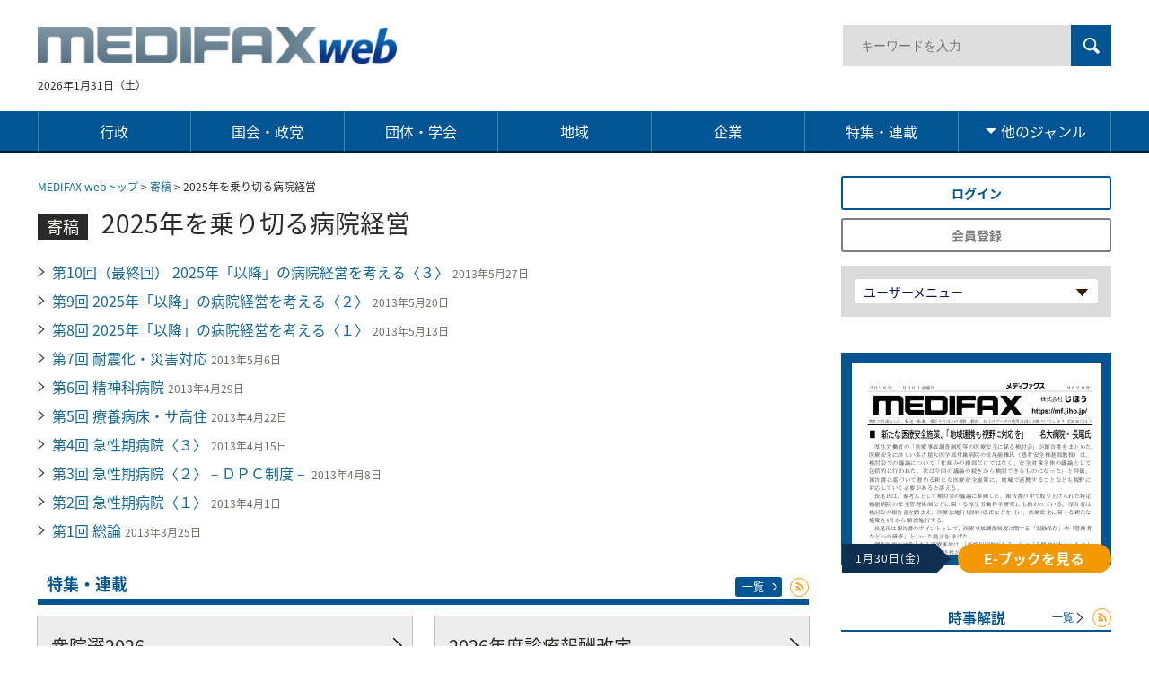

--- FILE ---
content_type: text/html; charset=utf-8
request_url: https://mf.jiho.jp/kikou/2025%E5%B9%B4%E3%82%92%E4%B9%97%E3%82%8A%E5%88%87%E3%82%8B%E7%97%85%E9%99%A2%E7%B5%8C%E5%96%B6
body_size: 10242
content:
<!DOCTYPE html>
<html  lang="ja" dir="ltr" prefix="og: http://ogp.me/ns# article: http://ogp.me/ns/article# book: http://ogp.me/ns/book# profile: http://ogp.me/ns/profile# video: http://ogp.me/ns/video# product: http://ogp.me/ns/product#">
<head>
 <script src="/sites/all/themes/medifax_web/php/ga_user_js.php"></script>

 <meta charset="utf-8" />
<link rel="shortcut icon" href="https://mf.jiho.jp/sites/all/themes/medifax_web/favicon.ico" type="image/vnd.microsoft.icon" />
<meta name="robots" content="index, noodp, noydir" />
<meta name="referrer" content="unsafe-url" />
<link rel="canonical" href="https://mf.jiho.jp/kikou/2025%E5%B9%B4%E3%82%92%E4%B9%97%E3%82%8A%E5%88%87%E3%82%8B%E7%97%85%E9%99%A2%E7%B5%8C%E5%96%B6" />
<link rel="shortlink" href="https://mf.jiho.jp/taxonomy/term/581" />
<meta property="og:site_name" content="MEDIFAX web（メディファクス ウェブ） - 医療の総合情報サイト" />
<meta property="og:type" content="website" />
<meta property="og:url" content="https://mf.jiho.jp/kikou/2025%E5%B9%B4%E3%82%92%E4%B9%97%E3%82%8A%E5%88%87%E3%82%8B%E7%97%85%E9%99%A2%E7%B5%8C%E5%96%B6" />
<meta property="og:title" content="2025年を乗り切る病院経営" />
<meta property="og:image" content="https://mf.jiho.jp/sites/all/themes/medifax_web/images-source/medifax_web_logo_ogp.png" />
<meta property="og:locale" content="ja_JP" />

 <!-- Google Tag Manager -->
<script>(function(w,d,s,l,i){w[l]=w[l]||[];w[l].push({'gtm.start':
new Date().getTime(),event:'gtm.js'});var f=d.getElementsByTagName(s)[0],
j=d.createElement(s),dl=l!='dataLayer'?'&l='+l:'';j.async=true;j.src=
'https://www.googletagmanager.com/gtm.js?id='+i+dl;f.parentNode.insertBefore(j,f);
})(window,document,'script','dataLayer','GTM-PRLKMJX');</script>
<!-- End Google Tag Manager -->

<link rel="apple-touch-icon" sizes="180x180" href="https://mf.jiho.jp/sites/all/themes/medifax_web/apple-touch-icon.png">

 

   <meta property="og:article:author" content="じほう" />
 
  <title>2025年を乗り切る病院経営 | MEDIFAX web（メディファクス ウェブ） - 医療の総合情報サイト</title>

      <meta name="MobileOptimized" content="width">
    <meta name="HandheldFriendly" content="true">
    <meta name="viewport" content="width=device-width">
  
  <link type="text/css" rel="stylesheet" href="https://mf.jiho.jp/sites/default/files/css/css_ISZH07p-kwb4WeRSsCHrTETyVqcASPeCD0PswybjDPQ.css" media="all" />
<link type="text/css" rel="stylesheet" href="https://mf.jiho.jp/sites/default/files/css/css_7LvM-xpIBJ51rDFCcHlObWlx7W8RY4BSoCS0JrF3JAM.css" media="all" />
<link type="text/css" rel="stylesheet" href="https://mf.jiho.jp/sites/default/files/css/css_3Eo1-Nb351vXSr34h7owGjwIFUBSpDd-rbpDsYTGh2Y.css" media="all" />


  <style>
  @import url("/sites/all/themes/medifax_web/css/master.css");
  @import url("/sites/all/themes/medifax_web/css/custom.css?time=202506241153");
  @import url("/sites/all/themes/medifax_web/css/gnav.css");
  @import url("/sites/all/themes/medifax_web/css/ebook_banner.css");
  @import url("/sites/all/themes/medifax_web/css/print.css") print;
 </style>
 

 <!--[if IE 9 ]>
 <script src="/sites/all/libraries/pdf.js/web/compatibility.js"></script>
 <script src="/sites/all/libraries/pdf.js/web/polyfill/polyfill.min.js"></script>
 <![endif]-->

 <script src="//ajax.aspnetcdn.com/ajax/jQuery/jquery-1.12.4.min.js"></script>
<script>window.jQuery || document.write("<script src='/sites/all/modules/jquery_update/replace/jquery/1.12/jquery.min.js'>\x3C/script>")</script>
<script src="https://mf.jiho.jp/sites/default/files/js/js_5AdFu5jREV8Rp28BJ4E2Qhd9-MtSXV-kkVP7sy1pmqA.js"></script>
<script src="https://mf.jiho.jp/sites/default/files/js/js_H7q2xORKmR9AN8Qx5spKEIBp7R_wG2apAswJoCUZY7I.js"></script>
<script src="https://mf.jiho.jp/sites/default/files/js/js_A1tX5LIJaJ12AwbsX1jxE9_a-zR9_OH5nHSB_1HL2d4.js"></script>
<script src="https://mf.jiho.jp/sites/default/files/js/js__hxwWk-h3znUcb5KY6I8lghmHlcoFCXEyp4eDDxzi3A.js"></script>
<script>jQuery.extend(Drupal.settings, {"basePath":"\/","pathPrefix":"","ajaxPageState":{"theme":"medifax_web","theme_token":"zTuBQDsrecZtxeEYl1wjksSvAKdBo3XfLegh1ej82Mw","js":{"\/\/ajax.aspnetcdn.com\/ajax\/jQuery\/jquery-1.12.4.min.js":1,"0":1,"misc\/jquery-html-prefilter-3.5.0-backport.js":1,"misc\/jquery.once.js":1,"misc\/drupal.js":1,"sites\/all\/modules\/jquery_update\/replace\/ui\/external\/jquery.cookie.js":1,"sites\/all\/modules\/panopoly_magic\/panopoly-magic.js":1,"public:\/\/languages\/ja_PlwRU-_1V2Sl9AIjQ_swV8Ztt9svjC2h55WIByWgRcc.js":1,"sites\/all\/modules\/authcache\/authcache.js":1},"css":{"modules\/system\/system.base.css":1,"modules\/system\/system.menus.css":1,"modules\/system\/system.messages.css":1,"modules\/system\/system.theme.css":1,"sites\/all\/modules\/calendar\/css\/calendar_multiday.css":1,"sites\/all\/modules\/date\/date_api\/date.css":1,"sites\/all\/modules\/date\/date_popup\/themes\/datepicker.1.7.css":1,"modules\/field\/theme\/field.css":1,"modules\/node\/node.css":1,"sites\/all\/modules\/panopoly_magic\/css\/panopoly-magic.css":1,"sites\/all\/modules\/panopoly_magic\/css\/panopoly-modal.css":1,"sites\/all\/modules\/radix_layouts\/radix_layouts.css":1,"modules\/search\/search.css":1,"modules\/user\/user.css":1,"sites\/all\/modules\/views\/css\/views.css":1,"sites\/all\/modules\/ckeditor\/css\/ckeditor.css":1,"profiles\/acquia\/modules\/ctools\/css\/ctools.css":1,"sites\/all\/modules\/panels\/css\/panels.css":1,"sites\/all\/modules\/views_table_highlighter\/views_table_highlighter.css":1,"sites\/all\/modules\/taxonomy_access\/taxonomy_access.css":1,"sites\/all\/modules\/content_type_extras\/css\/content_type_extras.css":1,"modules\/taxonomy\/taxonomy.css":1,"sites\/all\/themes\/medifax_web\/system.base.css":1,"sites\/all\/themes\/medifax_web\/system.menus.css":1,"sites\/all\/themes\/medifax_web\/system.messages.css":1,"sites\/all\/themes\/medifax_web\/system.theme.css":1,"sites\/all\/themes\/medifax_web\/comment.css":1,"sites\/all\/themes\/medifax_web\/node.css":1,"sites\/all\/themes\/medifax_web\/css\/styles.css":1}},"authcache":{"q":"taxonomy\/term\/581","cp":{"path":"\/","domain":".mf.jiho.jp","secure":false},"cl":1},"CToolsModal":{"modalSize":{"type":"scale","width":".9","height":".9","addWidth":0,"addHeight":0,"contentRight":25,"contentBottom":75},"modalOptions":{"opacity":".55","background-color":"#FFF"},"animationSpeed":"fast","modalTheme":"CToolsModalDialog","throbberTheme":"CToolsModalThrobber"},"panopoly_magic":{"pane_add_preview_mode":"single"},"better_exposed_filters":{"views":{"article":{"displays":{"main_list_by_kikou":{"filters":[]},"main_feature1_item":{"filters":[]},"right_oshirase":{"filters":[]},"right_kaisetsu":{"filters":[]},"right_column":{"filters":[]}}},"adplanning":{"displays":{"main_feature1":{"filters":[]},"right_top_adplanning":{"filters":[]},"right_bottom_adplanning":{"filters":[]}}},"taxonomy":{"displays":{"faq_term_parents":{"filters":[]}}},"ebook":{"displays":{"panel_ebook_open_notuser":{"filters":[]}}},"adsales":{"displays":{"right_top_adsales":{"filters":[]},"right_bottom_adsales":{"filters":[]}}},"09__":{"displays":{"schedule_right_column":{"filters":[]}}}}},"currentPath":"taxonomy\/term\/581","currentPathIsAdmin":false});</script>

     <script src="/sites/all/themes/medifax_web/js/script.js"></script>
    <script src="/sites/all/themes/medifax_web/js/jquery.rwdImageMaps.min.js"></script>
    <script src="/sites/all/themes/medifax_web/js/lodash.min.js"></script>
    <script src="/sites/all/themes/medifax_web/js/jquery.e-calendar.js"></script>
    <script src="/sites/all/themes/medifax_web/js/custom.js?time=202506241153"></script>
 
    <!--[if IE]>
    <link rel="stylesheet" href="/sites/all/themes/medifax_web/css/ie.css">
    <![endif]-->
      <!--[if lt IE 9]>
    <script src="/sites/all/themes/zen/js/html5shiv.min.js"></script>
    <![endif]-->
  </head>
<body class="html not-front not-logged-in one-sidebar sidebar-second page-taxonomy page-taxonomy-term page-taxonomy-term- page-taxonomy-term-581 i18n-ja section-kikou page-panels is-anonymous-user"  >

<!-- Google Tag Manager (noscript) -->
<noscript><iframe src="https://www.googletagmanager.com/ns.html?id=GTM-PRLKMJX"
height="0" width="0" style="display:none;visibility:hidden"></iframe></noscript>
<!-- End Google Tag Manager (noscript) -->
<div class="layout-wrapper">
            <p class="skip-link__wrapper">
            <a href="#main-menu" class="skip-link visually-hidden visually-hidden--focusable" id="skip-link">Jump to navigation</a>
        </p>
            <div class="layout__fluid">
    <div class="header__region region region-header">
    <div class="block block-block  first last odd" id="block-block-6">
      
  <header class="header" role="banner">
    <div class="layout-center">
      <p class="header__logo"><a href="/" title="ホーム" rel="home"><img src="/sites/all/themes/medifax_web/logo.png" alt="ホーム" class="header__logo-image"></a></p>
      <div id="sp-search-btn"><img src="/sites/all/themes/medifax_web/images-source/ico_search.png" alt="検索"></div>
      <div class="search-box" ><p></p><form action="/search/result" method="get"><input type="search" name="keyword" placeholder="キーワードを入力" title="サイト内検索"> <input type="submit" value="検索"></form><p></p></div>
      <div class="block block-block  block-block-2 first odd" id="block-block-2">
        <p class="time"><time datetime="2026-01-31">2026年1月31日（土）</time></p>
      </div>
    </div>

    <div class="header__region region region-header">
      <div class="block block-menu-block  block-menu-block-1 last even" role="navigation" id="block-menu-block-1">
        <div class="menu-block-wrapper menu-block-1 menu-name-menu-global-navigation parent-mlid-0 menu-level-1">

          <div class="menu-box-wrapper">
            <div class="menu-box-inner">
              <p class="menu-close-btn"><a href="#"><img src="/sites/all/themes/medifax_web/images-source/ico_14.png" alt="とじる"></a></p>
              <p class="header__logo"><a href="/" title="ホーム" rel="home"><img src="/sites/all/themes/medifax_web/logo.png" alt="ホーム" class="header__logo-image"></a></p>
              <ul class="login-list" id="js-sp-user-area-views1">
                <!-- sp追加箇所 -->
              </ul>

              <ul class="menu" id="js-sp-user-area-views2">
                <li id="menuListsGenre" class="genre js-genre-toggle is-active"><a class="genre-button toggle-button" href="#">ジャンル<span class="toggle-img"><img src="/sites/all/themes/medifax_web/images-source/arrow_12-sp.png" alt="とじる"></span></a>
                  <ul class="genre-list toggle-content">
                    <li class="menu__item is-leaf first leaf menu-mlid-2363"><a href="/genre/gyosei" class="menu__link"><span class="inner">行政</span></a></li>
                    <li class="menu__item is-leaf leaf menu-mlid-2364"><a href="/genre/seitou" class="menu__link"><span class="inner">国会・政党</span></a></li>
                    <li class="menu__item is-leaf leaf menu-mlid-2365"><a href="/genre/dantai" class="menu__link"><span class="inner">団体・学会</span></a></li>
                    <li class="menu__item is-leaf leaf menu-mlid-2366"><a href="/genre/tiiki" class="menu__link"><span class="inner">地域</span></a></li>
                    <li class="menu__item is-leaf leaf menu-mlid-2367"><a href="/genre/kigyo" class="menu__link"><span class="inner">企業</span></a></li>
                    <li class="menu__item is-leaf leaf menu-mlid-2368"><a href="/special/" class="menu__link"><span class="inner">特集・連載</span></a></li>
                    <li class="menu__item is-leaf leaf active menu-mlid-2369 menuparent" id="gnaviOthers">
                      <a href="#" class="menu__link menuparent"><span class="inner">他のジャンル</span></a>
                      <ul class="is-hidden">
                        <li id="menu-3428-1" class="menu__item"><a href="/kikou/" class="menu__link"><span class="inner">寄稿</span></a></li>
                        <li id="menu-3429-1" class="menu__item"><a href="/genre/column" class="menu__link"><span class="inner">聴診記</span></a></li>
                        <li id="menu-3430-1" class="menu__item"><a href="/genre/kaisetsu" class="menu__link"><span class="inner">時事解説</span></a></li>
                        <li id="menu-3431-1" class="menu__item"><a href="/document" class="menu__link"><span class="inner">資料</span></a></li>
                      </ul>
                    </li>
                  </ul>
                </li>
                                <!-- sp追加箇所 -->
              </ul>
                            <ul class="menu" id="js-sp-user-area-views2--sp">
                <li class="menu__item is-leaf first leaf menu-mlid-2363"><a href="/genre/gyosei" class="menu__link"><span class="inner">行政</span></a></li>
                <li class="menu__item is-leaf leaf menu-mlid-2364"><a href="/genre/seitou" class="menu__link"><span class="inner">国会・政党</span></a></li>
                <li class="menu__item is-leaf leaf menu-mlid-2365"><a href="/genre/dantai" class="menu__link"><span class="inner">団体・学会</span></a></li>
                <li class="menu__item is-leaf leaf menu-mlid-2369 menuparent" id="gnaviOthers__sp">

                  <a href="#" class="menu__link menuparent"><span class="inner">他のジャンル</span></a>
                  <ul class="is-hidden">
                    <li id="menu-2366-1" class="menu__item"><a href="/genre/tiiki" class="menu__link"><span class="inner">地域</span></a></li>
                    <li id="menu-2367-1" class="menu__item"><a href="/genre/kigyo" class="menu__link"><span class="inner">企業</span></a></li>
                    <li id="menu-2368-1" class="menu__item"><a href="/special/" class="menu__link"><span class="inner">特集・連載</span></a></li>
                    <li id="menu-3428-1" class="menu__item"><a href="/kikou/" class="menu__link"><span class="inner">寄稿</span></a></li>
                    <li id="menu-3429-1" class="menu__item"><a href="/genre/column" class="menu__link"><span class="inner">聴診記</span></a></li>
                    <li id="menu-3430-1" class="menu__item"><a href="/genre/kaisetsu" class="menu__link"><span class="inner">時事解説</span></a></li>
                    <li id="menu-3431-1" class="menu__item"><a href="/document" class="menu__link"><span class="inner">資料</span></a></li>
                  </ul>
                </li>

                                <!-- sp追加箇所 -->
              </ul>
            </div>
          </div>

          <button type="button" class="global-navigation-btn"></button>

          <ul class="login-list" id="js-sp-user-area-views1">
            <!-- sp追加箇所 -->
          </ul>

        </div>
      </div>
    </div>
  </header>
</div>



  </div>
</div>
<div class="layout-center">

  <div class="layout-3col layout-swap">

    <main class="layout-3col__left-content" role="main">
      <div>
                                                  <ul class="action-links"></ul>
                


<div class="panel-pane pane-entity-view pane-taxonomy-term"  >
    
    <div class="pane-content">
        <div class="topic-path">
    <p><a href="/">MEDIFAX webトップ</a> &gt; <a href='/kikou'>寄稿</a> &gt; 2025年を乗り切る病院経営</p>
</div>

<div class="pane-views-nk-normal-content">
    <h1 class="title1-ty-01">
      <span class="title-icon">寄稿</span>
      <span class="title-body">2025年を乗り切る病院経営</span>
    </h1>
    
    
    
    <ul class="link-list-01">
        <li>
    

  <a href="/article/p-1226573447274">第10回（最終回）  2025年「以降」の病院経営を考える〈３〉</a>
  <div class="views-field views-field-changed">
      <span class="field-content"> 
  <span class="date-display-single">2013年5月27日</span></span>
      <p class="ico-box">
                </p>
  </div>
      </li>
          <li>
    

  <a href="/article/p-1226573358307">第9回 2025年「以降」の病院経営を考える〈２〉</a>
  <div class="views-field views-field-changed">
      <span class="field-content"> 
  <span class="date-display-single">2013年5月20日</span></span>
      <p class="ico-box">
                </p>
  </div>
      </li>
          <li>
    

  <a href="/article/p-1226573249486">第8回 2025年「以降」の病院経営を考える〈１〉</a>
  <div class="views-field views-field-changed">
      <span class="field-content"> 
  <span class="date-display-single">2013年5月13日</span></span>
      <p class="ico-box">
                </p>
  </div>
      </li>
          <li>
    

  <a href="/article/p-1226573069930">第7回 耐震化・災害対応</a>
  <div class="views-field views-field-changed">
      <span class="field-content"> 
  <span class="date-display-single">2013年5月6日</span></span>
      <p class="ico-box">
                </p>
  </div>
      </li>
          <li>
    

  <a href="/article/p-1226573069909">第6回 精神科病院</a>
  <div class="views-field views-field-changed">
      <span class="field-content"> 
  <span class="date-display-single">2013年4月29日</span></span>
      <p class="ico-box">
                </p>
  </div>
      </li>
          <li>
    

  <a href="/article/p-1226572972408">第5回 療養病床・サ高住</a>
  <div class="views-field views-field-changed">
      <span class="field-content"> 
  <span class="date-display-single">2013年4月22日</span></span>
      <p class="ico-box">
                </p>
  </div>
      </li>
          <li>
    

  <a href="/article/p-1226572918590">第4回 急性期病院〈３〉</a>
  <div class="views-field views-field-changed">
      <span class="field-content"> 
  <span class="date-display-single">2013年4月15日</span></span>
      <p class="ico-box">
                </p>
  </div>
      </li>
          <li>
    

  <a href="/article/p-1226572833278">第3回 急性期病院〈２〉－ＤＰＣ制度－</a>
  <div class="views-field views-field-changed">
      <span class="field-content"> 
  <span class="date-display-single">2013年4月8日</span></span>
      <p class="ico-box">
                </p>
  </div>
      </li>
          <li>
    

  <a href="/article/p-1226572736531">第2回 急性期病院〈１〉</a>
  <div class="views-field views-field-changed">
      <span class="field-content"> 
  <span class="date-display-single">2013年4月1日</span></span>
      <p class="ico-box">
                </p>
  </div>
      </li>
          <li>
    

  <a href="/article/p-1226572641678">第1回 総論</a>
  <div class="views-field views-field-changed">
      <span class="field-content"> 
  <span class="date-display-single">2013年3月25日</span></span>
      <p class="ico-box">
                </p>
  </div>
      </li>
    </ul>



<button class="btn-readmore">さらに表示する</button></div>

<div class="panel-pane pane-views pane-views-nk-special-top-speciallist"  >

    
    
  
      <div class="view view-common-under-special-list">
        <h2 class="pane-title pane__title">
          <span class="pane__title-inner">特集・連載</span>
          <span class="pane__title-link-box">
            <a href="/special/" class="pane__title-link">一覧</a>
            <a href="/special/rss.xml" class="pane__title-rss"><span class="mdi mdi-rss"></span></a>
          </span>
        </h2>
        <div class="view-content">
        <div class="row views-row">
                
            
            
                                <div class="col-md-6 views-col">
                    <div class="views-field views-field-title">
                        <h2 class="field-content"><a href="/special/衆院選2026">衆院選2026</a></h2>
                    </div>
                    
    
  
  
<div class="views-field views-field-body">
    <div class="field-title">
        <a href="/article/265395">公定価格の医療・介護・福祉、「救っていく」　　愛知14区・今枝氏</a>
    </div>
    <div class="field-content-wrapper">
        <div class="field-content">
            <p>　愛知14区に自民党から立候補した医師の今枝宗一郎氏は29日夜、愛知県豊川市の御津文化会館（ハートフルホール）で個人演説会を開いた。医療・介護・福祉分野は公定価格で運営されているため、価格転嫁ができな<a href="/article/265395"> ...続き</a></p>
        </div>
        <div class="views-field views-field-field-toppage-image">
            <div class="field-content special-list-thumbnail">
                
<div class="field-image-toppage">
        <div class="field-items">
                    <div class="field-item even"><a href="/article/265395"><img src="https://mf.jiho.jp/sites/default/files/styles/thumbnail/public/mf_new/article/2026/01/260130%E6%94%AF%E6%8F%B4%E8%80%85%E3%81%A8%E3%81%A8%E3%82%82%E3%81%AB%E9%A0%91%E5%BC%B5%E3%82%8D%E3%81%86%E3%81%AE%E5%A3%B0%E3%82%92%E4%B8%8A%E3%81%92%E3%82%8B%E4%BB%8A%E6%9E%9D%E6%B0%8F.jpg?itok=4146Op8o" width="180" height="120" alt="" /></a></div>
            </div>
</div>
            </div>
        </div>
    </div>
</div>


                </div>
                
            
                            
            
            
                                <div class="col-md-6 views-col">
                    <div class="views-field views-field-title">
                        <h2 class="field-content"><a href="/special/2026年度診療報酬改定">2026年度診療報酬改定</a></h2>
                    </div>
                    
    
  
  
<div class="views-field views-field-body">
    <div class="field-title">
        <a href="/article/265416">【中医協】生活習慣病、「外来データ提出加算」を「充実管理加算」に再編</a>
    </div>
    <div class="field-content-wrapper">
        <div class="field-content">
            <p>　中医協は30日の総会で、2026年度診療報酬改定に向けた議論を終了した。個別改定項目（短冊）では、生活習慣病管理料に「充実管理加算」を新設し、診療内容に関するデータ管理の体制整備を評価する。現在の「<a href="/article/265416"> ...続き</a></p>
        </div>
        <div class="views-field views-field-field-toppage-image">
            <div class="field-content special-list-thumbnail">
                
<div class="field-image-toppage">
        <div class="field-items">
                    <div class="field-item even"><a href="/article/265416"><img src="https://mf.jiho.jp/sites/default/files/styles/thumbnail/public/mf_new/260130%E4%B8%AD%E5%8C%BB%E5%8D%94%E3%80%81%E7%94%9F%E6%B4%BB%E7%BF%92%E6%85%A3%E7%97%85.jpg?itok=1qzReT9U" width="180" height="120" alt="" /></a></div>
            </div>
</div>
            </div>
        </div>
    </div>
</div>


                </div>
                
            
                            
            
            
                                <div class="col-md-6 views-col">
                    <div class="views-field views-field-title">
                        <h2 class="field-content"><a href="/special/医師の働き方改革　現場への影響は">医師の働き方改革　現場への影響は</a></h2>
                    </div>
                    
    
  
  
<div class="views-field views-field-body">
    <div class="field-title">
        <a href="/article/263918">小児・周産期医療の縮小・撤退が微増　　働き方改革で日医調査</a>
    </div>
    <div class="field-content-wrapper">
        <div class="field-content">
            <p>　日本医師会は26日の定例会見で、2025年度「医師の働き方改革と地域医療への影響に関する調査」の結果を発表した。小児や周産期の医療提供体制の縮小・撤退を「行っている」または「検討している」と回答した<a href="/article/263918"> ...続き</a></p>
        </div>
        <div class="views-field views-field-field-toppage-image">
            <div class="field-content special-list-thumbnail">
                
<div class="field-image-toppage">
        <div class="field-items">
                    <div class="field-item even"><a href="/article/263918"><img src="https://mf.jiho.jp/sites/default/files/styles/thumbnail/public/mf_new/251126%E5%83%8D%E3%81%8D%E6%96%B9%E4%BC%9A%E6%94%B9%E9%9D%A9%E3%81%AE%E5%BD%B1%E9%9F%BF%E3%81%AB%E9%96%A2%E3%81%99%E3%82%8B%E8%AA%BF%E6%9F%BB%E7%B5%90%E6%9E%9C%E3%82%92%E5%A0%B1%E5%91%8A%E3%81%99%E3%82%8B%E5%9F%8E%E5%AE%88%E6%B0%8F.jpg?itok=voA7j2Us" width="180" height="120" alt="" /></a></div>
            </div>
</div>
            </div>
        </div>
    </div>
</div>


                </div>
                
            
                            
            
            
                                <div class="col-md-6 views-col">
                    <div class="views-field views-field-title">
                        <h2 class="field-content"><a href="/special/地域医療構想　新ステージへ">地域医療構想　新ステージへ</a></h2>
                    </div>
                    
    
  
  
<div class="views-field views-field-body">
    <div class="field-title">
        <a href="/article/265344">新構想、役割に応じた「実績報告」案　　厚労省、検討会で</a>
    </div>
    <div class="field-content-wrapper">
        <div class="field-content">
            <p>　厚生労働省は28日、新たな地域医療構想（新構想）について、医療機関機能報告や病床機能報告の中で、各医療機関の役割に応じた診療実績の報告を求める案を「地域医療構想及び医療計画等に関する検討会」（座長＝<a href="/article/265344"> ...続き</a></p>
        </div>
        <div class="views-field views-field-field-toppage-image">
            <div class="field-content special-list-thumbnail">
                
<div class="field-image-toppage">
        <div class="field-items">
                    <div class="field-item even"><a href="/article/265344"><img src="https://mf.jiho.jp/sites/default/files/styles/thumbnail/public/mf_new/260128%E5%8C%BB%E7%99%82%E6%A9%9F%E9%96%A2%E6%A9%9F%E8%83%BD%E3%81%AB%E3%81%A4%E3%81%84%E3%81%A6%E6%84%8F%E8%A6%8B%E3%82%92%E4%BA%A4%E3%82%8F%E3%81%97%E3%81%9F%E6%A4%9C%E8%A8%8E%E4%BC%9A.jpg?itok=EOmbpYwX" width="180" height="120" alt="" /></a></div>
            </div>
</div>
            </div>
        </div>
    </div>
</div>


                </div>
                
            
                            </div>
        </div>
    </div>






</div>
    </div>

</div>      </div>
    </main>

    <aside class="layout-3col__right-sidebar" role="complementary">
      
<div class="block block-panels-mini  block-panels-mini-right-column last even" id="block-panels-mini-right-column">

      
  <section class="panel-display panel-1col-clean clearfix mini-panel-right_column" id="mini-panel-right_column">
  <div class="panel-pane pane-block pane-block-29 pane-block"  >
    
    <div class="pane-content">
        <div id="js-pc-user-login">
<!-- pc追加箇所 --></div>
<div class="block block-views block-views-genre-list-block is-sidenav-hidden-sp">
<div class="view view-genre-list view-id-genre_list view-display-id-block view-dom-id-26bc17460e915dc039e66cd5edfbc149">
<div class="view-content">
<div class="views-row views-row-1 views-row-odd views-row-first views-row-last">
<div class="pane-views-nk-login">
<div id="js-pc-user-area-views1">
<!-- pc追加箇所 --></div>
<div class="field-content">
<ul class="toggle js-login-toggle">
<li>
<p><a class="toggle-button" href="#">ユーザーメニュー<span class="toggle-img"><img alt="ひらく" src="/sites/all/themes/medifax_web/images-source/arrow_09.png" title="ひらく" /></span></a></p>
<div class="toggle-content" style="z-index: 10;">
<ul class="toggle-menu" id="js-pc-user-area-views2">
<!-- pc追加箇所 --></ul>
</div>
</li>
</ul>
</div>
</div>
</div>
</div>
</div>
</div>
    </div>

</div><div class="panel-pane pane-views-panes pane-ebook-panel-ebook-open-notuser pane-ebook-panel-ebook-open"  >
    
    <div class="pane-content">
                        <a href="#modal-ebook" class="ebook-open js-modal" tabindex="-1">
            <i class="ebook-open-btn"></i>
            <span class="ebook-open-img"><img src="https://mf.jiho.jp/sites/default/files/ebook/20260130-9620%E5%8F%B7.png" width="278" height="215" /></span>
            <span class="ebook-open-date"><span class="date-display-single">1月30日(金)</span></span>
            <span class="ebook-show-button">E-ブックを見る</span>
        </a>
        <!-- ▼モーダル -->
        <div class="modal-overlay" tabindex="0">
            <div id="modal-ebook" class="modal">
                <div class="modal-innner" style="margin-top: 287px; margin-bottom: 287px;">
                    <p class="modal-close-btn"><a href="#"><img src="/sites/all/themes/medifax_web/images-source/ico_14.png" alt="" title=""></a></p>
                    <p>Eブックは会員様限定の機能となります</p>
                    <ul class="btn-link-list-01">
                        <li><a href="/user/login/" class="button-ty-03 login"><span class="inner">ログイン</span></a></li>
                        <li><a href="/pr/index.html#plan" class="button-ty-03 toll" target="_blank"><span class="inner">会員登録</span></a></li>
                    </ul>
                </div>
            </div>
        </div>
        <!-- モーダル▲ -->
    </div>
</div>
<div class="block block-views  block-views-genre-list-block even" id="block-views-genre-list-block">

    <h2 class="block__title">
      時事解説      <a href="/genre/kaisetsu/" class="pane__title-link">一覧</a>
      <a href="/genre/13/rss.xml" class="pane__title-rss"><span class="mdi mdi-rss"></span></a>
    </h2>

    
    
  
  <div class="view view-genre-list view-id-genre_list view-display-id-block view-dom-id-26bc17460e915dc039e66cd5edfbc149">

    <div class="view-content">
        <div class="views-row views-row-1 views-row-odd views-row-first views-row-last">

            <div class="views-field views-field-title">
                    <span class="field-content">
                        <a href="/article/265413">「医療経営改革課」を新設、生産性向上は“待ったなし”</a>
                    </span>
            </div>
            <div class="field-content">
                <!--    margin: 5px 10px 5px 0; に修正-->
                <div class="views-field views-field-field-toppage-image">
                  <div class="field-content special-list-thumbnail">
                    
<div class="field-image-toppage">
        <div class="field-items">
                    <div class="field-item even"><a href="/article/265413"><img src="https://mf.jiho.jp/sites/default/files/styles/thumbnail/public/mf_new/Building/HMLW/%E5%8E%9A%E5%8A%B4%E7%9C%81_%E7%9C%8B%E6%9D%BF02_2020.jpg?itok=33_QlZe0" width="180" height="120" alt="" /></a></div>
            </div>
</div>
                  </div>
                </div>

                <p> 　厚生労働省は今夏、医療分野の生産性向上促進に向けた体制強化として、医政局に「医療経営改革課（仮称）<a href="/article/265413"> ...続き</a>                </p>
            </div>
        </div>
    </div>

</div>




</div>
<div class="block block-views  block-views-genre-list-block even" id="block-views-genre-list-block">
    <h2 class="block__title">
      聴診記      <a href="/genre/column/" class="pane__title-link">一覧</a>
      <a href="/genre/14/rss.xml" class="pane__title-rss"><span class="mdi mdi-rss"></span></a>
    </h2>
    
    
  
  <div class="view view-genre-list view-id-genre_list view-display-id-block view-dom-id-26bc17460e915dc039e66cd5edfbc149">

    <div class="view-content">
        <div class="views-row views-row-1 views-row-odd views-row-first views-row-last">

            <div class="views-field views-field-title">
                    <span class="field-content">
                        <a href="/article/265394">食べる楽しみを守るため</a>
                    </span>
            </div>
            <div class="field-content">
                <!--    margin: 5px 10px 5px 0; に修正-->
                <div class="views-field views-field-field-toppage-image">
                  <div class="field-content special-list-thumbnail">
                    
<div class="field-image-toppage">
        <div class="field-items">
                    <div class="field-item even"><a href="/article/265394"><img src="https://mf.jiho.jp/sites/default/files/styles/thumbnail/public/mf_new/column/260131column_top.jpg?itok=u6xshjis" width="180" height="120" alt="" /></a></div>
            </div>
</div>
                  </div>
                </div>

                <p> 　食材費の高騰が介護保険施設の調理部門を悩ませ続けている。総務省が発表した2025年の消費者物価指数<a href="/article/265394"> ...続き</a>                </p>
            </div>
        </div>
    </div>

</div>



</div>
<div class="block block-views  block-views-right-ad-block" id="block-views-right-ad-block">
    
    
  
  <div class="view view-right-ad view-id-right_ad view-display-id-block pane-views-nk-special-top-side-banner">
    <div class="view-content">
        <div class="views-row views-row-1 views-row-odd views-row-first views-row-last">

            <div class="views-field views-field-field-ad-image-link">
                <div class="field-content"><div class="item-list">
                        <ul>
                                                        <li class="first last">
                                                                <a id="UA_banner_click_banner_right_top_【バナー】衆院選2026" class="UA_banner_click" href="https://mf.jiho.jp/special/%E8%A1%86%E9%99%A2%E9%81%B82026">
  <img src="https://mf.jiho.jp/sites/default/files/mf/adplanning/2026/01/2601_banner%E8%A1%86%E9%99%A2%E9%81%B82026.jpg" width="300" height="87" alt="" /></a>
                                <script>
                                    dataLayer.push({'event': 'UA_banner_view_banner_right_top_【バナー】衆院選2026'});
                                </script>
                            </li>
                                                                                </ul>
                    </div>
                </div>
            </div>
        </div>
    </div>
</div>
  <div class="view view-right-ad view-id-right_ad view-display-id-block pane-views-nk-special-top-side-banner">
    <div class="view-content">
        <div class="views-row views-row-1 views-row-odd views-row-first views-row-last">

            <div class="views-field views-field-field-ad-image-link">
                <div class="field-content"><div class="item-list">
                        <ul>
                                                        <li class="first last">
                                                                <a id="UA_banner_click_banner_right_top_特集・連載" class="UA_banner_click" href="https://mf.jiho.jp/special/">
  <img src="https://mf.jiho.jp/sites/default/files/mf/adplanning/2022/03/2203%E7%89%B9%E9%9B%86%E3%83%BB%E9%80%A3%E8%BC%89_300_69.jpg" width="300" height="69" alt="" /></a>
                                <script>
                                    dataLayer.push({'event': 'UA_banner_view_banner_right_top_特集・連載'});
                                </script>
                            </li>
                                                                                </ul>
                    </div>
                </div>
            </div>
        </div>
    </div>
</div>
  <div class="view view-right-ad view-id-right_ad view-display-id-block pane-views-nk-special-top-side-banner">
    <div class="view-content">
        <div class="views-row views-row-1 views-row-odd views-row-first views-row-last">

            <div class="views-field views-field-field-ad-image-link">
                <div class="field-content"><div class="item-list">
                        <ul>
                                                        <li class="first last">
                                                                <a id="UA_banner_click_banner_right_top_寄稿" class="UA_banner_click" href="https://mf.jiho.jp/kikou/">
  <img src="https://mf.jiho.jp/sites/default/files/mf/adplanning/2022/03/2203%E5%AF%84%E7%A8%BF_300_69.jpg" width="300" height="69" alt="" /></a>
                                <script>
                                    dataLayer.push({'event': 'UA_banner_view_banner_right_top_寄稿'});
                                </script>
                            </li>
                                                                                </ul>
                    </div>
                </div>
            </div>
        </div>
    </div>
</div>
  <div class="view view-right-ad view-id-right_ad view-display-id-block pane-views-nk-special-top-side-banner">
    <div class="view-content">
        <div class="views-row views-row-1 views-row-odd views-row-first views-row-last">

            <div class="views-field views-field-field-ad-image-link">
                <div class="field-content"><div class="item-list">
                        <ul>
                                                        <li class="first last">
                                                                <a id="UA_banner_click_banner_right_top_【バナー201810】無料トライアル・メール会員受付中" class="UA_banner_click" href="https://mf.jiho.jp/pr/index.html#plan" target="_blank">
  <img src="https://mf.jiho.jp/sites/default/files/mf/adplanning/2018/10/1810%E7%84%A1%E6%96%99%E3%83%88%E3%83%A9%E3%82%A4%E3%82%A2%E3%83%AB%E3%83%BB%E3%83%A1%E3%83%BC%E3%83%AB%E4%BC%9A%E5%93%A1%E5%8F%97%E4%BB%98%E4%B8%AD.jpg" width="300" height="116" alt="" /></a>
                                <script>
                                    dataLayer.push({'event': 'UA_banner_view_banner_right_top_【バナー201810】無料トライアル・メール会員受付中'});
                                </script>
                            </li>
                                                                                </ul>
                    </div>
                </div>
            </div>
        </div>
    </div>
</div>



</div><div class="block block-views  block-views-right-ad-block" id="block-views-right-ad-block">
    
    
  
  <div class="view view-right-ad view-id-right_ad view-display-id-block pane-views-nk-special-top-side-banner">
    <div class="view-content">
        <div class="views-row views-row-1 views-row-odd views-row-first views-row-last">

            <div class="views-field views-field-field-ad-image-link">
                <div class="field-content"><div class="item-list">
                        <ul>
                                                        <li class="first last">
                                                                <a id="UA_banner_click_banner_right_top_診療報酬・薬価基準（令和7年）" class="UA_banner_click" href="https://www.jiho.co.jp/blogs/jiho-select/r7-yakka" target="_blank">
  <img src="https://mf.jiho.jp/sites/default/files/mf/adbanner/2025/07/%E8%96%AC%E4%BE%A1%E4%BB%A4%E5%92%8C7%E5%B9%B48%E6%9C%88_MFW.jpg" width="300" height="60" alt="" /></a>
                                <script>
                                    dataLayer.push({'event': 'UA_banner_view_banner_right_top_診療報酬・薬価基準（令和7年）'});
                                </script>
                            </li>
                                                                                </ul>
                    </div>
                </div>
            </div>
        </div>
    </div>
</div>
  <div class="view view-right-ad view-id-right_ad view-display-id-block pane-views-nk-special-top-side-banner">
    <div class="view-content">
        <div class="views-row views-row-1 views-row-odd views-row-first views-row-last">

            <div class="views-field views-field-field-ad-image-link">
                <div class="field-content"><div class="item-list">
                        <ul>
                                                        <li class="first last">
                                                                <a id="UA_banner_click_banner_right_top_治療薬ハンドブック2026" class="UA_banner_click" href="https://www.jiho.co.jp/products/56877" target="_blank">
  <img src="https://mf.jiho.jp/sites/default/files/mf/adbanner/2025/11/%E3%83%A1%E3%83%87%E3%82%A3_%E6%B2%BB%E7%99%82%E8%96%AC2026%E3%83%90%E3%83%8A%E3%83%BC_%E5%90%84%E5%AA%92%E4%BD%93.jpg" width="300" height="60" alt="" /></a>
                                <script>
                                    dataLayer.push({'event': 'UA_banner_view_banner_right_top_治療薬ハンドブック2026'});
                                </script>
                            </li>
                                                                                </ul>
                    </div>
                </div>
            </div>
        </div>
    </div>
</div>
  <div class="view view-right-ad view-id-right_ad view-display-id-block pane-views-nk-special-top-side-banner">
    <div class="view-content">
        <div class="views-row views-row-1 views-row-odd views-row-first views-row-last">

            <div class="views-field views-field-field-ad-image-link">
                <div class="field-content"><div class="item-list">
                        <ul>
                                                        <li class="first last">
                                                                <a id="UA_banner_click_banner_right_top_医師のための保険診療入門2024" class="UA_banner_click" href="https://ishtai-r06.jiho.jp/consent/" target="_blank">
  <img src="https://mf.jiho.jp/sites/default/files/mf/adbanner/2024/09/202409MFW_%E5%8C%BB%E5%B8%AB%E3%81%AE%E3%81%9F%E3%82%81%E3%81%AE%E4%BF%9D%E9%99%BA%E8%A8%BA%E7%99%82%E5%85%A5%E9%96%80%202024.jpg" width="300" height="60" alt="" /></a>
                                <script>
                                    dataLayer.push({'event': 'UA_banner_view_banner_right_top_医師のための保険診療入門2024'});
                                </script>
                            </li>
                                                                                </ul>
                    </div>
                </div>
            </div>
        </div>
    </div>
</div>



</div><div class="panel-pane pane-block pane-block-14 pane-block"  >
    
    <div class="pane-content">
        <div class="side-calendar"><div id="js-side-calendar"></div></div>
<script>
    jQuery(function($) {
        $('#js-side-calendar').eCalendar({
            url: '/article/monthly/date/index.json'
        });
    });
</script>    </div>

</div><div class="panel-pane pane-block pane-block-5 pane-block"  >
    
    <div class="pane-content">
        <div class="block block-statistics  block-statistics-popular even pane-views-nk-special-top-ranking" role="navigation" id="block-statistics-popular">
            <h2 class="block__title">Ranking</h2>
            <div class="ranking-tab js-tab">
                <div>
                    <ul class="ranking-tab-nav">
                        <li><a href="#tab-01">Daily</a></li>
                        <li><a href="#tab-02">Weekly</a></li>
                    </ul>
                </div>
                <div class="ranking-tab-contentarea">
                    <div class="ranking-tab-content" id="tab-01">

                        <ol class="ranking-list js-analytics-ranking"></ol>
                        <script>
                            (function ($) {

                                //データを取得
                                $.ajax({
                                    type: 'GET',
                                    url: '/json/analytics_ranking_daily',
                                    dataType: 'json'
                                }).then(
                                    function (data) {
                                        $('.js-analytics-ranking').append(data);
                                    },
                                    function () {
                                        $('.js-analytics-ranking').append('<li>  <p style="padding-left:10px">データを取得できませんでした。</p> </li>');
                                    }
                                );

                            }(jQuery));
                        </script>

                    </div>

                    <div class="ranking-tab-content" id="tab-02">
                        <ol class="ranking-list js-analytics-ranking_weekly"></ol>
                        <script>
                            (function ($) {

                                //データを取得
                                $.ajax({
                                    type: 'GET',
                                    url: '/json/analytics_ranking_weekly',
                                    dataType: 'json'
                                }).then(
                                    function (data) {
                                        $('.js-analytics-ranking_weekly').append( data );
                                    },
                                    function () {
                                        $('.js-analytics-ranking_weekly').append('<li> <p style="padding-left:10px">データを取得できませんでした。</p> </li>');
                                    }
                                );

                            }(jQuery));
                        </script>
                    </div>
                </div><!--/.tab-contentarea-->
            </div><!--/.tab-->
        </div>

    </div>

</div>
<div class="block block-views  block-views-right-ad-block" id="block-views-right-ad-block">
    
    
  
  <div class="view view-right-ad view-id-right_ad view-display-id-block pane-views-nk-special-top-side-banner">
    <div class="view-content">
        <div class="views-row views-row-1 views-row-odd views-row-first views-row-last">

            <div class="views-field views-field-field-ad-image-link">
                <div class="field-content"><div class="item-list">
                        <ul>
                                                        <li class="first last">
                                                                <a id="UA_banner_click_banner_right_bottom_日刊薬業" class="UA_banner_click" href="https://nk.jiho.jp/" target="_blank">
  <img src="https://mf.jiho.jp/sites/default/files/mf/adbanner/2018/09/%E6%97%A5%E5%88%8A%E8%96%AC%E6%A5%AD%E3%83%90%E3%83%8A%E3%83%BC300_60.jpg" width="300" height="60" alt="" /></a>
                                <script>
                                    dataLayer.push({'event': 'UA_banner_view_banner_right_bottom_日刊薬業'});
                                </script>
                            </li>
                                                                                </ul>
                    </div>
                </div>
            </div>
        </div>
    </div>
</div>
  <div class="view view-right-ad view-id-right_ad view-display-id-block pane-views-nk-special-top-side-banner">
    <div class="view-content">
        <div class="views-row views-row-1 views-row-odd views-row-first views-row-last">

            <div class="views-field views-field-field-ad-image-link">
                <div class="field-content"><div class="item-list">
                        <ul>
                                                        <li class="first last">
                                                                <a id="UA_banner_click_banner_right_bottom_PHARMACY NEWSBREAK" class="UA_banner_click" href="http://pnb.jiho.jp/" target="_blank">
  <img src="https://mf.jiho.jp/sites/default/files/mf/adplanning/2018/09/PNB%E3%83%90%E3%83%8A%E3%83%BC300_60.jpg" width="300" height="60" alt="" /></a>
                                <script>
                                    dataLayer.push({'event': 'UA_banner_view_banner_right_bottom_PHARMACY NEWSBREAK'});
                                </script>
                            </li>
                                                                                </ul>
                    </div>
                </div>
            </div>
        </div>
    </div>
</div>
  <div class="view view-right-ad view-id-right_ad view-display-id-block pane-views-nk-special-top-side-banner">
    <div class="view-content">
        <div class="views-row views-row-1 views-row-odd views-row-first views-row-last">

            <div class="views-field views-field-field-ad-image-link">
                <div class="field-content"><div class="item-list">
                        <ul>
                                                        <li class="first last">
                                                                <a id="UA_banner_click_banner_right_bottom_【バナー】PJ12月3日リニューアル20181203掲載" class="UA_banner_click" href="http://pj.jiho.jp/" target="_blank">
  <img src="https://mf.jiho.jp/sites/default/files/mf/adplanning/2018/11/2018%E3%83%AA%E3%83%8B%E3%83%A5%E3%83%BC%E3%82%A2%E3%83%AB%E5%BE%8C%E4%BB%96%E5%AA%92%E4%BD%93%E7%94%A8PJ%E3%83%90%E3%83%8A%E3%83%BC300_60_0.jpg" width="300" height="60" alt="" /></a>
                                <script>
                                    dataLayer.push({'event': 'UA_banner_view_banner_right_bottom_【バナー】PJ12月3日リニューアル20181203掲載'});
                                </script>
                            </li>
                                                                                </ul>
                    </div>
                </div>
            </div>
        </div>
    </div>
</div>



</div></section>

</div>
    </aside>

  </div>
</div>

<div class="layout__fluid ">
    <footer class="footer region region-footer" role="contentinfo">
    <div class="footer-content-wrapper">
    <div class="block block-block  block-block-3 first last odd" id="block-block-3">

      
    <a href="#top" class="back-top-link" id="main-content">ページの先頭へ</a>
<div class="footer-block-list">
 <div class="genre">
  <ul class="footer-link-list">
   <li><a href="/pr">MEDIFAX webとは</a></li>
   <li><a href="/faq">FAQ</a></li>
   <li><a href="/inquiry">お問い合わせ</a></li>
  </ul>
 </div>
 <div class="help">
  <ul class="footer-link-list ">
   <li><a href="http://www.jiho.co.jp/pages/corporate" target="_blank">会社案内</a></li>
   <li><a href="http://www.jiho.co.jp/policies/privacy-policy" target="_blank">個人情報保護</a></li>
   <li><a href="/linkpolicy">リンクポリシー</a></li>
   <li><a href="/sitepolicy">サイトポリシー</a></li>
   <li><a href="/copyright">利用規約</a></li>
   <li><a href="/sitemap">サイトマップ</a></li>
  </ul>
 </div>
</div>
<div class="footer-info">
 <p class="copyright"><small>All documents,images and photographs contained in this site belong to JIHO,Inc.<br>
   Use of these documents, images and photographs is strictly prohibited.<br>Copyright (C) JIHO,Inc.</small></p>
<p class="footer-banner"><img src="/sites/all/themes/medifax_web/images-source/jiho-logo.png" alt="株式会社 じほう" class="screen-logo"><img src="/sites/all/themes/medifax_web/images-source/jiho-logo-print.png" alt="株式会社 じほう" class="print-logo"></p>
</div>
</div>
    </div>
  </footer>
</div>




     <script>
        (function ($) {
            $(document).ready(function(e) {
                $('img[usemap]').rwdImageMaps();
            })
        }(jQuery));
    </script>
     </div>



</body>
</html>




--- FILE ---
content_type: text/css
request_url: https://mf.jiho.jp/sites/all/themes/medifax_web/css/custom.css?time=202506241153
body_size: 8172
content:
@charset "UTF-8";
/*
 *    @ サイト共通
*/
/* @  レイアウト調整
 * ------------------------------------------------------------ */
/*
.layout-3col__left-content {
    width: 75%;
}
*/
.layout-3col__right-sidebar {
  width: 300px;
  min-width: 300px; }

@media screen and (max-width: 767px) {
  .layout-3col__left-content, .layout-3col__right-sidebar {
    width: 100%;
    margin-top: 10px; } }
/* @  スマホ時レイアウト調整
 * ------------------------------------------------------------ */
#navbar-administration.navbar-oriented .navbar-bar {
  z-index: 888; }

@media screen and (max-width: 767px) {
  .menu-box-wrapper {
    transition: all 0.3s cubic-bezier(0.25, 0.46, 0.45, 0.94); }

  .open .menu-box-wrapper {
    left: 0;
    z-index: 99999;
    border-top: 5px solid #015594; }

  .header {
    z-index: 999; }

  .layout-wrapper-overlay {
    z-index: 9999; }

  .menu-box-wrapper {
    z-index: 99999; }

  /* ログインボタン消す */
  .is-sidenav-hidden-sp {
    display: none; } }
/* @  IEレイアウト調整
 * ------------------------------------------------------------ */
/* IE11 */
@media all and (-ms-high-contrast: none) {
  *::-ms-backdrop, .layout-swap {
    table-layout: fixed; }

  *::-ms-backdrop, .layout-3col__right-sidebar {
    width: 276px; } }
/* IE10 */
@media all and (-ms-high-contrast: none) {
  .layout-swap {
    table-layout: fixed; }

  .layout-3col__right-sidebar {
    width: 276px; } }
/* @  パーツ
 * ------------------------------------------------------------ */
.menu li#gnaviSearch .search-box {
  width: 300px; }

.pane-views-nk-login .login-info .label {
  white-space: nowrap;
  vertical-align: text-bottom; }

/*
 *    @ トップページ系
*/
/* @  トップホットキーワード
 * ------------------------------------------------------------ */
.pane-views-nk-keyword-top-hotkeyword {
  margin-bottom: 20px; }

@media screen and (max-width: 767px) {
  .pane-views-nk-keyword-top-hotkeyword {
    margin-bottom: 0; } }
/* @  トップ緊急ニュース
 * ------------------------------------------------------------ */
.pane-views-nk-single-top-newsalert .field-content h1 {
  margin: 0;
  line-height: 1.2; }

/* @  トップニュース
 * ------------------------------------------------------------ */
@media screen and (max-width: 767px) {
  .pane-views-nk-custom-top-topnews .pane-views-nk-custom-top-topnews-main .views-field-field-toppage-image a .views-field-title {
    background: none; } }
/* @  トップ主要ニュース、スマホ時レイアウト調整
 * node--view--article--main-majornews.tpl.php
 * ------------------------------------------------------------ */
.pane-views-nk-newslist-top-mainnews .view-content .views-field-title a:before {
  content: none; }

@media screen and (max-width: 1023px) {
  .pane-views-nk-newslist-top-mainnews .views-field-title {
    float: none !important; }
  .pane-views-nk-newslist-top-mainnews .view-content .views-col .views-field-field-toppage-image {
    margin-left: 0; }
    .pane-views-nk-newslist-top-mainnews .view-content .views-col .views-field-field-toppage-image + .views-field-title {
      width: 100%;
      margin: 0 0 10px; } }
/* @  トップ・記事詳細　特集・連載（表示最大6件）
 * ------------------------------------------------------------ */
@media screen and (min-width: 1024px) {
  .pane-views-nk-special-top-speciallist .views-row {
    margin: 0 -13px; } }
@media screen and (min-width: 1024px) {
  .pane-views-nk-special-top-speciallist .views-col {
    margin: 12px; } }

@media only screen and (max-width: 1024px) {
  .pane-views-nk-special-top-speciallist .views-col {
    float: none;
    width: 100%; } }
/* @  トップ日付カラー 2columパネル 上下
 * ------------------------------------------------------------ */
.views-field-changed .field-content .date-display-single {
  color: #6e6b66;
  font-size: 12px;
  display: inline-block;
  white-space: nowrap;
  text-align: left; }

.pane-views-nk-newslist-top-mainnews .views-field-changed {
  color: #6e6b66;
  font-size: 12px;
  display: inline-block;
  white-space: nowrap;
  padding-left: 20px; }
  .pane-views-nk-newslist-top-mainnews .views-field-changed .field-content .date-display-single {
    padding-left: 0; }

/* @  トップ企画（メインカラム下）ボックス
 * ------------------------------------------------------------ */
.clear-both {
  clear: both; }

.panes-adplanning-top-bottom {
  margin: 20px 0; }
  .panes-adplanning-top-bottom .adplanning-top-bottom-list li {
    text-align: center;
    margin-right: auto;
    margin-left: auto; }

@media only screen and (max-width: 1024px) {
  .panes-adplanning-top-bottom {
    margin: 0; } }
/*
 *    @ 一覧ページ系
*/
/* @ 一覧リストアイコン追加
 * node--view--keyword--keyword-article.tpl.php
 * node--simplelist-for-individual.tpl.php
 * node--main-listwithoutgenre.tpl.php
 * node--main-listwithoutgenre-document.tpl.php
 * node--article--main-listwithgenre.tpl.php など
 * ------------------------------------------------------------ */
.link-list-01 .ico-box {
  display: inline-block; }
  .link-list-01 .ico-box .ico {
    display: inline-block; }
    .link-list-01 .ico-box .ico img {
      vertical-align: top; }
    .link-list-01 .ico-box .ico + .ico {
      margin: 0 0 0 6px; }
.link-list-01 .withgenre {
  padding-left: 8em; }
  @media screen and (max-width: 767px) {
    .link-list-01 .withgenre {
      padding-left: 98px;
      margin-bottom: 20px;
      line-height: 1.7; } }
.link-list-01 .label-genre {
  position: absolute;
  top: 2px;
  left: 16px; }

/* @ 一覧リストラベルインデント
 * node--article--main-listwithgenre.tpl.php など
 * ------------------------------------------------------------ */
/* @ ページャー追加
 * node--153--full.tpl.php
 * node--150--full.tpl.phpなど
 * ------------------------------------------------------------ */
.pager .pager-item, .pager .pager-current {
  display: inline-block;
  margin: 0 0px 10px 0;
  line-height: 1; }
.pager .pager-item a {
  text-decoration: none;
  display: inline-block;
  line-height: 36px;
  width: 36px;
  text-align: center;
  color: #fff;
  background-color: #c6c6c6;
  font-size: 18px;
  text-align: center; }
.pager .pager-current {
  text-decoration: none;
  display: inline-block;
  line-height: 36px;
  width: 36px;
  color: #fff;
  background: #015594;
  font-size: 14px;
  margin-left: .5em;
  margin-right: .5em;
  color: #fff;
  font-size: 18px; }
.pager .pager-last, .pager .pager-first {
  display: none; }
.pager .pager-previous > a, .pager .pager-next > a {
  display: inline-block;
  position: relative;
  text-decoration: none;
  color: #fff;
  background: #c6c6c6;
  font-size: 14px;
  line-height: 36px;
  padding: 0px 11px 0px; }
.pager .pager-item a:hover, .pager .pager-item a:focus {
  background: #ddd; }
.pager .pager-previous a:hover, .pager .pager-previous a:focus {
  background: #ddd; }
.pager .pager-next a:hover, .pager .pager-next a:focus {
  background: #ddd; }

@media screen and (max-width: 767px) {
  .pager-ellipsis, .pager-item, .pager-current {
    display: none; }

  .pager-serial {
    display: table;
    width: 100%; }
    .pager-serial .pager-previous, .pager-serial .pager-next {
      display: table-cell; } }
/* @ ラベル追加
 * node--article--main-listwithgenre.tpl.phpなど
 * ------------------------------------------------------------ */
.label-genre {
  background-color: #b5b5b5;
  color: #fff;
  font-family: "Noto Sans Japanese","MS PGothic", "Meiryo", "Hiragino Kaku Gothic ProN", "MS PGothic", verdana, arial, sans-serif;
  /*font-family: "ＭＳ 明朝", "Hiragino Mincho ProN", serif; */
  display: inline-block;
  line-height: 1;
  min-width: 7em;
  margin-right: .5em;
  text-align: center;
  padding: .3em .5em;
  font-size: 12px; }
  @media screen and (max-width: 767px) {
    .label-genre {
      min-width: 70px; } }

/* IE10用 */
@media all and (-ms-high-contrast: none) {
  .label-genre {
    font-family: "Noto Sans Japanese","MS PGothic", "Meiryo", "Hiragino Kaku Gothic ProN", "MS PGothic", verdana, arial, sans-serif; } }
/* IE11用 */
@media all and (-ms-high-contrast: none) {
  *::-ms-backdrop, .label-genre {
    font-family: "Noto Sans Japanese","MS PGothic", "Meiryo", "Hiragino Kaku Gothic ProN", "MS PGothic", verdana, arial, sans-serif; } }
/* EDGE用 */
_:-ms-lang(x), _::-webkit-meter-bar {
  font-family: "Noto Sans Japanese","MS PGothic", "Meiryo", "Hiragino Kaku Gothic ProN", "MS PGothic", verdana, arial, sans-serif; }

.label-genre {
  font-family: "Noto Sans Japanese","MS PGothic", "Meiryo", "Hiragino Kaku Gothic ProN", "MS PGothic", verdana, arial, sans-serif; }

/* @ 一覧「もっと読む」系
 *
 * ------------------------------------------------------------ */
@media screen and (min-width: 768px) {
  button.btn-readmore {
    display: none; } }
@media screen and (max-width: 767px) {
  button.btn-readmore {
    display: block;
    background: #EDEDED;
    width: 100%;
    border-radius: 5px;
    text-align: center;
    position: relative;
    padding: 10px;
    border: 0; }
    button.btn-readmore::after {
      display: block;
      content: ' ';
      position: absolute;
      top: 50%;
      right: 10px;
      margin-top: -10px;
      width: 12px;
      height: 19px;
      background: url(../images-source/arrow_17.png) no-repeat 100% 50%;
      transform: rotate(90deg); } }

/*
 *    @ 詳細ページ系
*/
/* @
 * node.tpl.php
 * ------------------------------------------------------------ */
.node-view-default-content p {
  margin-bottom: 15px; }

/* @ WYSIWYG
 * field/field.tpl.php など
 * ------------------------------------------------------------ */
.details-heading {
  zoom: 1;
  margin-top: 10px; }
  .details-heading:before, .details-heading:after {
    content: "";
    display: table; }
  .details-heading:after {
    clear: both; }

.details-caption {
  display: table; }
  .details-caption .title {
    display: table-cell;
    background: #2b2a28;
    color: #fff;
    font-size: 14px;
    padding: 5px;
    white-space: nowrap;
    vertical-align: middle;
    text-align: center;
    width: 70px; }
  .details-caption .text {
    display: table-cell;
    font-size: 18px;
    background: #e5e5e5;
    padding: 5px; }
  .details-caption.details-caption-series {
    width: 100%; }
    .details-caption.details-caption-series .title {
      background: #f39800;
      border-radius: 3px;
      font-size: 13px; }
    .details-caption.details-caption-series .text {
      background: #fff; }

.details-outhor {
  font-size: 14px; }
  @media screen and (min-width: 1024px) {
    .details-outhor {
      width: 50%;
      float: left;
      text-align: right; } }
  @media screen and (max-width: 1023px) {
    .details-outhor {
      margin: 15px 0;
      width: 100%; } }

.details-author-bottom {
  zoom: 1;
  background: #f6f6f6;
  padding: 0 20px 20px 20px; }
  .details-author-bottom:before, .details-author-bottom:after {
    content: "";
    display: table; }
  .details-author-bottom:after {
    clear: both; }
  .details-author-bottom .profile span {
    background: #a1a1a1;
    color: #fff; }
    @media screen and (min-width: 768px) {
      .details-author-bottom .profile span {
        display: inline-block;
        padding: 5px 10px;
        margin: 0px 0 0 -20px; } }
    @media screen and (max-width: 767px) {
      .details-author-bottom .profile span {
        display: block;
        margin-left: -20px;
        margin-right: -20px;
        text-align: center;
        padding: 6px; } }
  .details-author-bottom .body .name {
    font-size: 16px;
    margin-bottom: 15px;
    margin-top: 13px; }
  .details-author-bottom .body .text {
    font-size: 14px; }
  .details-author-bottom .image {
    display: inline-block;
    float: right;
    margin-top: 13px;
    margin-left: 20px; }

/* キャプション画像 */
.field-body figure {
  margin-bottom: 30px;
  /*background: #e3e1d5;*/
  text-align: center;
  line-height: 1;
  /* floatなしの場合jsで削除 */ }
  @media screen and (min-width: 768px) {
    .field-body figure {
      margin-right: 20px;
      margin-left: 20px;
      width: auto;
      display: table; } }
  @media screen and (max-width: 767px) {
    .field-body figure {
      width: 100%; } }
  .field-body figure img {
    /*max-width: 216px;*/
    /*width: 100%;*/
    /* floatなしの場合jsで追加 */
    display: block;
    max-width: inherit; }
  @media screen and (max-width: 767px) {
    .field-body figure img {
      width: 100% !important; } }
.field-body p > img {
  margin: 0 20px 5px; }
/*
  @media screen and (max-width: 767px) {
    .article-details-text .field-body p > img[style] {
      margin: 0 0 5px; }
  }
*/


.field-body figure figcaption {
  background: #ddd;
  font-size: 12px;
  text-align: left;
  /*max-width: 216px;*/
  padding: 7px 10px;
  line-height: 1.3;
  display: block; }
  @media screen and (min-width: 768px) {
    .field-body figure figcaption {
      display: table-caption;
      caption-side: bottom; } }
.field-body figure > br {
  display: none; }
.field-body .field-items .image[style*="display"] {
  display: table !important;
  margin-left: auto !important;
  margin-right: auto !important; }

/* pタグ直下のimgは左右下幅 */
/* インポートされた画像 */
.pane-views-nk-article-details-content .pane-views-nk-article-details-box {
  margin-left: -15px;
  margin-right: -15px; }

.field-body .field-items table {
  margin-left: auto !important;
  margin-right: auto !important; }

/* table：デフォルトをセンター配置 */
.article-adtext-limit {
  margin-bottom: 30px; }

@media screen and (max-width: 767px) {
  .field-body .field-items, .pane-views-nk-article-details-content .pane-views-nk-article-details-box {
    margin-left: 0;
    margin-right: 0; }

  .field-body .field-items > * {
    margin-left: 0 !important;
    margin-right: 0 !important; }
  .field-body figure {
    float: none !important;
    width: 100%; }
  .field-body figure[style^="float:left"] {
    float: left !important;
    max-width: 100% !important;
    width: auto;
    margin-right: 20px !important;
    margin-left: 0px !important; }
  .field-body figure[style^="float:right"] {
    float: right !important;
    max-width: 100% !important;
    width: auto;
    margin-right: 0px !important;
    margin-left: 20px !important; }
  .field-body figure img {
    width: 100%; }
  .field-body figure[style^="float:left"] img {
    width: auto !important; }
  .field-body figure[style^="float:right"] img {
    width: auto !important; }
      /*
  .field-body p > img {
    width: 100%;margin: 0 0 5px;}*/
  .field-body p > img[style^="float:left"] {
    max-width: 100% !important;
    display: inline-block;
    margin-right: 20px;
    margin-left: 0px; }
  .field-body figure figcaption {
    font-size: 11px;
    max-width: none; }

  /* pタグ直下のimgを100%へ */ }
/* リスト表示 */
.field-body ul li {
  list-style: disc !important;
  margin-left: 1.4em; }
.field-body ol li {
  list-style: decimal !important;
  margin-left: 1.4em; }
.field-body table {
  width: auto;
  border-top: 1px solid #d4d1c3;
  border-right: 1px solid #d4d1c3; }
.field-body tr, .field-body td {
  text-align: left;
  vertical-align: top; }
.field-body th {
  text-align: left;
  vertical-align: top;
  font-weight: 600;
  padding: 10px;
  vertical-align: middle;
  border-bottom: 1px solid #d4d1c3;
  border-left: 1px solid #d4d1c3;
  background-color: #8c866e;
  color: #fff; }
.field-body td {
  padding: 10px;
  border-bottom: 1px solid #d4d1c3;
  border-left: 1px solid #d4d1c3; }

/* テーブル表示 */
.table-w10 {
  width: 10%; }

.table-w20 {
  width: 20%; }

.table-w30 {
  width: 30%; }

.table-w40 {
  width: 40%; }

.table-w50 {
  width: 50%; }

.table-w60 {
  width: 60%; }

.table-w70 {
  width: 70%; }

.table-w80 {
  width: 80%; }

.table-w90 {
  width: 90%; }

.table-w100 {
  width: 100%; }

@media screen and (max-width: 767px) {
  .table-w10-sp {
    width: 10%; }

  .table-w20-sp {
    width: 20%; }

  .table-w30-sp {
    width: 30%; }

  .table-w40-sp {
    width: 40%; }

  .table-w50-sp {
    width: 50%; }

  .table-w60-sp {
    width: 60%; }

  .table-w70-sp {
    width: 70%; }

  .table-w80-sp {
    width: 80%; }

  .table-w90-sp {
    width: 90%; }

  .table-w100-sp {
    width: 100%; } }
/* テーブルレスポンシブ表示 */
.field-body .field-items .responsive-table {
  margin-left: auto !important;
  margin-right: auto !important; }
  .field-body .field-items .responsive-table table {
    word-break: break-all; }
.field-body img {
  height: auto !important; }
.field-body blockquote {
  position: relative;
  padding: 25px 20px 25px 20px;
  border: 1px solid #8c866e;
  border-left: 10px solid #8c866e;
  color: #8c866e; }

@media screen and (max-width: 767px) {
  .responsive-table {
    position: relative;
    width: 100%;
    overflow: auto;
    margin: 1.5rem 0; }
    .responsive-table table {
      width: auto;
      margin: 0; }
    .responsive-table th, .responsive-table td {
      white-space: nowrap; }
    .responsive-table:after {
      display: block;
      padding-top: 5px;
      font-size: 12px;
      text-align: center;
      white-space: nowrap;
      content: "← この表は左右に動かせます。 →"; } }
/* リスト表示 */
/* 引用 */
/*
 *    @  パーツ系
*/
/* @ 古いIEへ警告
 * ------------------------------------------------------------ */
.ie-prompt {
  margin: 0 auto;
  padding: 20px;
  background-color: #faf0ee;
  color: #e2391c;
  text-align: center; }
  .ie-prompt a {
    text-decoration: underline; }
    .ie-prompt a:hover {
      text-decoration: none; }

/* @ エラーメッセージ
 * ------------------------------------------------------------ */
.js-move-message-content {
  display: none; }

.status-list-01 {
  margin: 20px 0;
  padding: 7px 0;
  background: #f6fcff; }
  .status-list-01 + .link-list-01 {
    margin-top: 25px; }
  .status-list-01 > li {
    position: relative;
    margin: 10px 0 0;
    padding: 0 0 0 31px;
    color: #0072b9;
    font-size: 14px;
    line-height: 1.4; }
    .status-list-01 > li:first-child {
      margin: 0; }
    .status-list-01 > li:before {
      display: block;
      position: absolute;
      top: .4em;
      left: 15px;
      width: 6px;
      height: 6px;
      content: "";
      border-radius: 3px;
      background: #0072b9; }
    .status-list-01 > li .views-field-changed {
      display: inline;
      color: #6f6862;
      font-size: 12px; }

/* @ フォームを上書き
 * ------------------------------------------------------------ */
.form-input-text input {
  padding: 0 12px; }

button#edit-submit {
  background-color: #fff;
  letter-spacing: normal; }
  button#edit-submit:hover, button#edit-submit:focus {
    color: #fff;
    background-color: #015594; }

.form-radios > .form-type-radio {
  width: 267px !important; }

/* @ お問い合わせの電話アイコンを修正
 * ------------------------------------------------------------ */
.pane-views-nk-contact .contact-list-01 dt {
  max-width: 210px;
  white-space: nowrap; }
.pane-views-nk-contact .contact-list-01 .contact-list-info > li.telephone {
  max-width: inherit;
  padding-left: 0;
  position: static; }
  .pane-views-nk-contact .contact-list-01 .contact-list-info > li.telephone:before {
    display: none; }

@media screen and (max-width: 1023px) {
  .pane-views-nk-contact .contact-list-01 .contact-list-info > li.title, .pane-views-nk-contact .contact-list-01 .contact-list-info > li.telephone {
    padding-left: 15px; } }
@media screen and (max-width: 767px) {
  .pane-views-nk-contact .contact-list-01 .contact-list-info > li.title, .pane-views-nk-contact .contact-list-01 .contact-list-info > li.telephone {
    padding-left: 0; } }
/* @ validationEngine
 * ------------------------------------------------------------ */
.formError {
  position: absolute;
  z-index: 990;
  top: 300px;
  left: 300px;
  display: block;
  cursor: pointer;
  text-align: left; }

.formErrorContent {
  white-space: nowrap;
  letter-spacing: 1px;
  font-size: 11px;
  position: relative;
  z-index: 991;
  width: 100%;
  padding: 4px 10px;
  color: #c00;
  border-radius: 4px;
  background: #faf0ee;
  border: 1px solid #c00; }

/* @ キーワードのボタン
 * ------------------------------------------------------------ */
.keyword-article-list dt {
  background: none;
  border-top: none;
  border-bottom: 2px solid #db2b15; }

.btn-link-list-03 {
  display: table;
  width: 100%;
  margin-top: 10px;
  margin-left: 0; }
  .btn-link-list-03 > li {
    display: table-cell; }
    .btn-link-list-03 > li.regist {
      margin-left: 0;
      padding-left: 0px;
      width: 33.3%; }
    .btn-link-list-03 > li.brows, .btn-link-list-03 > li.delete {
      margin-left: 0;
      padding-left: 12px;
      width: 33.3%; }
    .btn-link-list-03 > li .button-ty-06 {
      white-space: normal;
      padding-left: 10px;
      padding-right: 10px; }

@media screen and (max-width: 1120px) {
  .btn-link-list-03 > li .button-ty-06 {
    font-size: 13px; } }
@media screen and (max-width: 1023px) {
  .btn-link-list-03 {
    display: block;
    margin-top: 0; }
    .btn-link-list-03 > li.regist, .btn-link-list-03 > li.brows, .btn-link-list-03 > li.delete {
      display: block;
      width: 100%;
      margin: 10px 0 0 0;
      padding-left: 0; }
    .btn-link-list-03 > li .button-ty-06 {
      font-size: 16px; } }
/* @ キーワードの登録 フォーム
 * page/page--node--add--user-keyword.tpl.php
 * ------------------------------------------------------------ */
.keyword-form-wrap #user-keyword-node-form label, .keyword-form-wrap .vertical-tabs-panes {
  display: none; }
.keyword-form-wrap .node-user_keyword-form {
  margin: 25px 0 20px;
  letter-spacing: -.4em;
  overflow: hidden; }
.keyword-form-wrap .form-item {
  float: left;
  display: inline-block;
  margin: 0;
  width: 65.67901%; }
.keyword-form-wrap .form-item-title .form-text {
  width: 100%;
  vertical-align: top;
  letter-spacing: normal;
  height: 40px;
  padding: 0 12px;
  border: 1px solid #d0cdbd;
  border-radius: 2px;
  font-family: "Noto Sans Japanese","MS PGothic", "Meiryo", "Hiragino Kaku Gothic ProN", "MS PGothic", verdana, arial, sans-serif;
  font-size: 14px; }
.keyword-form-wrap #edit-submit {
  float: right;
  width: 31.11111%;
  margin: 0 0 0 2.71605%;
  padding: 0;
  border: none;
  font-family: "Noto Sans Japanese","MS PGothic", "Meiryo", "Hiragino Kaku Gothic ProN", "MS PGothic", verdana, arial, sans-serif;
  font-size: 18px;
  display: inline-block;
  vertical-align: top;
  letter-spacing: normal;
  border-radius: 2px;
  height: 40px;
  text-align: center;
  color: #fff;
  background: linear-gradient(to top, #d72311, #e2391c);
  background-color: #d72311;
  font-weight: bold;
  line-height: inherit;
  text-decoration: none;
  cursor: pointer;
  overflow: visible;
  box-sizing: border-box;
  max-width: 100%; }

/* @ マイページログイン
 * ------------------------------------------------------------ */
.pane-login-as-other {
  margin-bottom: 20px; }
  .pane-login-as-other .form-item.form-type-textfield.form-item-name label, .pane-login-as-other .form-item.form-type-password.form-item-pass label {
    display: block;
    margin: 0 0 7px;
    line-height: 1; }
  .pane-login-as-other .form-item-name .form-text, .pane-login-as-other .form-item-pass .form-text {
    width: 100%;
    height: 40px;
    padding: 0 12px;
    border: 1px solid #d0cdbd;
    border-radius: 2px;
    font-family: "Noto Sans Japanese","MS PGothic", "Meiryo", "Hiragino Kaku Gothic ProN", "MS PGothic", verdana, arial, sans-serif;
    font-size: 14px; }
  .pane-login-as-other .form-item.form-type-checkbox.form-item-persistent-login {
    margin: 15px 0 15px;
    padding: 12px 20px;
    background: #f7f6f1; }
  .pane-login-as-other .form-item.form-type-checkbox label {
    display: inline-block;
    position: relative;
    padding: 0 0 0 25px;
    cursor: pointer;
    font-size: 14px;
    font-weight: normal; }
  .pane-login-as-other .form-item.form-type-checkbox input[type="checkbox"] {
    position: absolute;
    opacity: 0; }
    .pane-login-as-other .form-item.form-type-checkbox input[type="checkbox"] + label:before {
      display: block;
      position: absolute;
      top: 50%;
      left: 0;
      width: 12px;
      height: 12px;
      margin-top: -10px;
      content: "";
      border: 2px solid #756e68;
      border-radius: 2px; }
    .pane-login-as-other .form-item.form-type-checkbox input[type="checkbox"]:checked + label:before {
      border: 2px solid #e2391c;
      background: #e2391c; }
    .pane-login-as-other .form-item.form-type-checkbox input[type="checkbox"]:checked + label:after {
      display: block;
      position: absolute;
      top: 50%;
      left: 1px;
      width: 16px;
      height: 16px;
      margin-top: -10px;
      content: "";
      background: url(/sites/all/themes/medifax_web/images-source/ico_check.png) no-repeat left center; }
    .pane-login-as-other .form-item.form-type-checkbox input[type="checkbox"]:focus + label:before {
      border: 2px solid #a6c8ff; }
  .pane-login-as-other .form-actions {
    text-align: center; }
  .pane-login-as-other .item-list + p br {
    display: none; }
  .pane-login-as-other .form-actions input {
    color: #e2391c;
    border: 2px solid #e2391c;
    display: inline-block;
    width: 252px;
    padding: 12px 16px 10px;
    text-align: center;
    border-radius: 3px;
    font-size: 18px;
    font-weight: bold;
    background-color: #fff; }
    .pane-login-as-other .form-actions input:hover, .pane-login-as-other .form-actions input:focus {
      color: #fff;
      background: #e2391c; }

/* @ spヘッダーログインボタンのちらつき
 * ------------------------------------------------------------ */
/*@media screen and (max-width: 767px){*/
/*.login-list > li {*/
/*display: none;*/
/*}*/
/*.is-anonymous-user .login-list > li.is-logout-item,*/
/*.login-list > li.is-login-item{*/
/*display: table-cell;*/
/*}*/
/*}*/
/* @ spマイページログイン
 * ------------------------------------------------------------ */
@media screen and (max-width: 767px) {
  .pane-views-nk-login {
    padding: 10px; } }
/* @ サイドカラムマイページログイン
 * ------------------------------------------------------------ */
.mini-panel-right_column .pane-block.mypage-login {
  margin-bottom: 15px; }

@media screen and (max-width: 767px) {
  .mini-panel-right_column .pane-block.mypage-login {
    margin-bottom: 0px; } }
/* @ サイドカラムタイトル
 * ------------------------------------------------------------ */
.layout-3col__right-sidebar h2 {
  margin-top: 30px; }

/* @ サイドカラムお知らせ
 * ------------------------------------------------------------ */
.title-without-link-1entry-right-item {
  padding-bottom: 14px;
  border-bottom: 1px solid #e6e3d7;
  margin-bottom: 14px; }
  .title-without-link-1entry-right-item:last-child {
    padding-bottom: 0;
    border-bottom: none;
    margin-bottom: 0; }

@media screen and (max-width: 767px) {
  .title-without-link-1entry-right-item {
    padding-bottom: 0;
    border-bottom: none;
    margin-bottom: 0; } }
/* @ Ebookバナー
 * ------------------------------------------------------------ */
.pane-ebook-panel-ebook-open {
  margin-top: 40px !important;
  background: #015594;
  text-align: center; }
  .pane-ebook-panel-ebook-open + .block-views-right-ad-block {
    margin-top: 0 !important; }
  .pane-ebook-panel-ebook-open img {
    vertical-align: bottom; }

/* @ サイドカラムバナー
 * ------------------------------------------------------------ */
.layout-3col__right-sidebar #block-views-right-ad-block {
  margin-top: 10px; }
.layout-3col__right-sidebar #block-views-right-ad-block-2 {
  margin-top: 30px; }
.layout-3col__right-sidebar .pane-views-nk-special-top-side-banner {
  margin-top: 10px; }
  .layout-3col__right-sidebar .pane-views-nk-special-top-side-banner img {
    vertical-align: bottom; }
  .layout-3col__right-sidebar .pane-views-nk-special-top-side-banner:first-of-type {
    margin-top: 40px; }

@media screen and (max-width: 767px) {
  .layout-3col__right-sidebar .pane-views-nk-special-top-side-banner {
    margin-top: 10px; } }
.block-views-right-ad-block + .block-views-right-ad-block {
  margin-top: 0 !important; }

/* @ サイドカラムカレンダー
 * ------------------------------------------------------------ */
.side-calendar {
  margin-top: 40px; }
  .side-calendar .calendar {
    border: 1px solid #aaa48c;
    width: 100%;
    background-color: #fff;
    font-family: "Noto Sans Japanese","MS PGothic", "Meiryo", "Hiragino Kaku Gothic ProN", "MS PGothic", verdana, arial, sans-serif;
    color: #121212;
    font-size: 12px; }
  .side-calendar .c-grid {
    position: relative;
    overflow: hidden;
    padding-left: 10px;
    padding-right: 10px; }
  .side-calendar .c-day {
    width: 14.28%;
    height: 30px;
    line-height: 30px;
    float: left;
    text-align: center;
    color: #121212;
    cursor: text;
    text-decoration: none; }
    .side-calendar .c-day:hover {
      text-decoration: none; }
  .side-calendar .c-day-previous-month:hover, .side-calendar .c-day-next-month:hover {
    text-decoration: none; }
  .side-calendar .c-day-previous-month, .side-calendar .c-day-next-month {
    width: 14.28%;
    height: 30px;
    line-height: 30px;
    float: left;
    text-align: center;
    color: gray; }
  .side-calendar .c-week-day {
    width: 14.28%;
    height: 30px;
    line-height: 30px;
    float: left;
    text-align: center;
    font-weight: bold;
    padding-top: 1%;
    font-size: 13px; }
  .side-calendar .c-next, .side-calendar .c-previous {
    text-indent: -9999px;
    display: block;
    position: absolute;
    top: 0;
    width: 20px;
    height: 20px;
    cursor: pointer;
    padding: 20px; }
  .side-calendar .c-next {
    background: url(/sites/all/themes/medifax_web/images-source/arrow_calender_02.png) center center no-repeat;
    right: 10px; }
  .side-calendar .c-previous {
    background: url(/sites/all/themes/medifax_web/images-source/arrow_calender_01.png) center center no-repeat;
    left: 10px; }
  .side-calendar .c-month {
    height: 12%;
    text-align: center;
    margin: 10px -10px 6px;
    font-size: 18px;
    padding-bottom: 6px;
    border-bottom: 1px solid #aaa48c; }
  .side-calendar .c-nav-btn-over {
    opacity: .7; }
  .side-calendar .c-event {
    position: relative;
    z-index: 1;
    cursor: pointer; }
    .side-calendar .c-event:hover {
      text-decoration: underline; }
    .side-calendar .c-event:before {
      position: absolute;
      background-color: #e2e2e2;
      border-radius: 50%;
      width: 26px;
      height: 26px;
      content: '';
      display: block;
      top: 0;
      bottom: 0;
      left: 0;
      right: 0;
      z-index: -1;
      margin: auto; }
  .side-calendar .c-event-over {
    opacity: .7; }
  .side-calendar .c-today {
    position: relative;
    color: #fff;
    z-index: 1; }
    .side-calendar .c-today:before {
      position: absolute;
      background-color: #f39800;
      border-radius: 50%;
      width: 26px;
      height: 26px;
      content: '';
      display: block;
      top: 0;
      bottom: 0;
      left: 0;
      right: 0;
      z-index: -1;
      margin: auto; }
  .side-calendar .c-event-grid {
    display: none;
    text-align: center;
    padding: 12px auto 10px;
    font-size: 12px;
    border-top: 1px solid #aaa48c; }
  .side-calendar .c-event-body {
    display: none;
    padding-left: 10px;
    padding-right: 10px; }
  .side-calendar .c-event-item {
    text-align: left;
    padding: 5px;
    position: relative;
    padding-left: 15px; }
    .side-calendar .c-event-item:before {
      display: block;
      position: absolute;
      top: 1em;
      left: 5px;
      width: 6px;
      height: 6px;
      content: "";
      border-radius: 3px;
      background: #e2391c; }

/* 今月 */
/* 先月 */
/* 来月 */
/* 週 */
/* 前後やじるし */
/* 月 */
/* @ サイドカラムランキング
 * ------------------------------------------------------------ */
@media screen and (max-width: 767px) {
  .pane-views-nk-special-top-ranking .ranking-tab .ranking-list > li .ranking-num {
    padding: 0 1em;
    width: 20%; } }
/* @ 記事詳細
 * ------------------------------------------------------------ */
/* 前のページへ戻る */
.article-history-back {
  margin: 15px 0px 20px;
  text-align: right;
  font-size: 14px;
  padding-bottom: 20px;
  border-bottom: 1px solid #e3e3e3; }
  @media screen and (min-width: 768px) {
    .article-history-back {
      margin-left: 20px;
      margin-right: 20px; } }
  .article-history-back a {
    display: inline-block;
    position: relative;
    padding: 0 0 0 12px; }
    .article-history-back a:before {
      display: block;
      position: absolute;
      top: 50%;
      left: 0;
      width: 6px;
      height: 8px;
      margin-top: -4px;
      content: "";
      background: url(../images-source/arrow_15.png) no-repeat; }

/* FAQ */
.layout-3col__right-sidebar .faq-nav .faq-nav-child-list > li.is-current > a {
  color: inherit;
  background: none;
  font-weight: normal; }
.layout-3col__right-sidebar .faq-nav .is-current .faq-nav-child-list > li.is-current > a {
  color: #38200c;
  background: #f7f6f1;
  font-weight: bold; }

.faq-title {
  margin-top: 30px; }



  @media screen and (min-width: 768px) {
    .article-node .field-body p > img[style^="float:left"],
    .article-node .field-body p > img[style^="float: left"] {
      margin-right: 20px;
      margin-bottom: 30px;
      margin-left: 0; }
    .article-node .field-body p > img[style^="float:right"],
    .article-node .field-body p > img[style^="float: right"] {
      margin-left: 20px;
      margin-bottom: 30px;
      margin-right: 0; } }
/* @ スクラップ記事
 * ------------------------------------------------------------ */
/* ボタン */
.scrap-form .button-ty-06.str02 {
  display: block; }
.scrap-form .view-filters, .scrap-form .container-inline {
  display: none; }
.scrap-form .vbo-fieldset-select-all {
  margin: 25px 0 30px;
  padding: 12px 20px;
  background: #ededed;
  border: none;
  width: auto;
  text-align: left; }
.scrap-form .item-list .views-row {
  padding-left: 25px;
  overflow: hidden;
  margin-bottom: 10px; }
.scrap-form .form-item, .scrap-form .scrap-title, .scrap-form .scrap-date {
  float: left; }

.scrap-title, .scrap-date {
  margin-right: 5px; }

.scrap-form .item-list .views-row .form-item {
  position: relative; }
.scrap-form .item-list ul {
  padding: 0 0 14px;
  border-bottom: 1px solid #e3e1d4; }
.scrap-form .item-list .views-row .form-type-checkbox {
  margin-left: -25px; }
.scrap-form .vbo-fieldset-select-all .fieldset-wrapper label {
  display: inline-block;
  position: relative;
  cursor: pointer;
  padding: 0 0 0 25px;
  font-size: 14px;
  font-weight: normal; }
.scrap-form .item-list .views-row .form-type-checkbox label {
  display: inline-block;
  position: relative;
  cursor: pointer;
  padding: 0 0 0 25px;
  font-size: 14px;
  font-weight: normal;
  top: -.3em; }
.scrap-form .item-list .views-row .form-type-checkbox input[type="checkbox"] {
  top: .3em; }
.scrap-form .vbo-fieldset-select-all .fieldset-wrapper label:before, .scrap-form .item-list .views-row .form-type-checkbox label:before {
  display: block;
  position: absolute;
  top: 50%;
  left: 0;
  width: 12px;
  height: 12px;
  margin-top: -10px;
  content: "";
  border: 2px solid #756e68;
  border-radius: 2px; }
.scrap-form .vbo-fieldset-select-all .fieldset-wrapper input[type="checkbox"], .scrap-form .item-list .views-row .form-type-checkbox input[type="checkbox"] {
  position: absolute;
  opacity: 0;
  z-index: 1; }
.scrap-form .vbo-fieldset-select-all .fieldset-wrapper input[type="checkbox"]:checked + label:before, .scrap-form .item-list .views-row .form-type-checkbox input[type="checkbox"]:checked + label:before {
  border: 2px solid #015594;
  background: #015594; }
.scrap-form .vbo-fieldset-select-all .fieldset-wrapper input[type="checkbox"]:checked + label:after, .scrap-form .item-list .views-row .form-type-checkbox input[type="checkbox"]:checked + label:after {
  display: block;
  position: absolute;
  top: 50%;
  left: 1px;
  width: 16px;
  height: 16px;
  margin-top: -10px;
  content: "";
  background: url(/sites/all/themes/medifax_web/images-source/ico_check.png) no-repeat left center; }
.scrap-form .vbo-fieldset-select-all .fieldset-wrapper input[type="checkbox"]:focus + label:before {
  border: 2px solid #a6c8ff; }
.scrap-form .item-list .views-row .form-type-checkbox input[type="checkbox"]:focus + label:before {
  border: 2px solid #a6c8ff; }
.scrap-form .item-list ul li .scrap-title a {
  margin: 0;
  display: inline-block;
  position: relative;
  padding: 0;
  cursor: pointer;
  font-size: 14px;
  font-weight: normal; }
.scrap-form .item-list ul li div {
  display: inline; }
.scrap-form .item-list ul li .scrap-date .date-display-single {
  color: #6f6862;
  font-size: 12px; }

/* @ キーワード記事
 * ------------------------------------------------------------ */
.keyword-form .view-filters, .keyword-form .container-inline {
  display: none; }
.keyword-form .vbo-fieldset-select-all {
  margin: 25px 0 10px;
  padding: 12px 20px;
  background: #f7f6f1;
  border: none;
  width: auto;
  text-align: left; }
.keyword-form .keyword-article-list {
  margin-top: 0px; }
.keyword-form .vbo-fieldset-select-all .fieldset-wrapper label {
  display: inline-block;
  position: relative;
  padding: 0 0 0 25px;
  cursor: pointer;
  font-size: 14px;
  font-weight: normal; }
  .keyword-form .vbo-fieldset-select-all .fieldset-wrapper label:before {
    display: block;
    position: absolute;
    top: 50%;
    left: 0;
    width: 12px;
    height: 12px;
    margin-top: -10px;
    content: "";
    border: 2px solid #756e68;
    border-radius: 2px; }
.keyword-form .vbo-fieldset-select-all .fieldset-wrapper input[type="checkbox"] {
  position: absolute;
  opacity: 0; }
  .keyword-form .vbo-fieldset-select-all .fieldset-wrapper input[type="checkbox"]:checked + label:before {
    border: 2px solid #e2391c;
    background: #e2391c; }
  .keyword-form .vbo-fieldset-select-all .fieldset-wrapper input[type="checkbox"]:checked + label:after {
    display: block;
    position: absolute;
    top: 50%;
    left: 1px;
    width: 16px;
    height: 16px;
    margin-top: -10px;
    content: "";
    background: url(/sites/all/themes/medifax_web/images-source/ico_check.png) no-repeat left center; }
  .keyword-form .vbo-fieldset-select-all .fieldset-wrapper input[type="checkbox"]:focus + label:before {
    border: 2px solid #a6c8ff; }

/** for keyword admin **/
body.page-node-add-user-keyword .vertical-tabs {
  display: none; }

/* @  検索結果一覧
 * ------------------------------------------------------------ */
.link-list-01.link-list-search li {
  margin-bottom: .75em; }
.link-list-01.link-list-search p {
  display: inline; }
.link-list-01.link-list-search .label-genre {
  margin-bottom: .5em;
  min-width: 8em;
  font-size: 13px; }

.search-top {
  display: block !important; }

.search-bottom-btn {
  display: none; }

.search-bottom .form-item-keyword input {
  border: 1px solid #c6c6c6 !important; }

#edit-ds-field-datetime-open-wrapper .views-widget .form-item input {
  border: 1px solid #c6c6c6 !important; }

#edit-tm-genre-search-wrapper .views-widget {
  background: #f1f1f1 !important; }

#edit-submit-search {
  background: #015594 !important;
  font-family: "Noto Sans Japanese" !important; }

.views-exposed-form .views-exposed-widget.views-submit-button--reload .form-submit {
  background: #dbdbdb !important;
  font-family: "Noto Sans Japanese" !important; }

.form-submit {
  background: #015594 !important;
  font-family: "Noto Sans Japanese" !important; }

.form-radios input[type="radio"]:checked + label:before {
  border: 2px solid #015594 !important; }

.form-radios input[type="radio"]:checked + label:after {
  background: #015594 !important; }

.search-bottom {
  border-bottom: 1px solid #c6c6c6 !important; }

.views-exposed-form .views-exposed-widget.views-widget-sort-order .form-select, .views-exposed-form .views-exposed-widget.views-widget-per-page .form-select {
  border: 1px solid #c6c6c6 !important; }

#views-exposed-form-search-main-result input[type="checkbox"]:checked + .option:before {
  border: 2px solid #015594 !important;
  background: #015594 !important;
  margin-top: -7px !important; }

#views-exposed-form-search-main-result .option::before {
  margin-top: -7px !important; }

#views-exposed-form-search-main-result input[type="checkbox"]:checked + .option::after {
  margin-top: -7px !important; }

/* @  キーワード／スクラップ メッセージ削除
 * ------------------------------------------------------------ */
.section-keyword .messages--status, .section-scrap .messages--status {
  display: none; }

/* @  エラーメッセージ：テキスト折り返し
 * ------------------------------------------------------------ */
.error-list-01 {
  word-break: break-all;
  width: 100%;
  padding: 20px 25px 10px 10px;
  border-radius: 8px;
  border: 1px solid #c00; }
  .error-list-01 li {
    padding-bottom: 8px;
    font-size: 15px;
    font-weight: bold;
    line-height: 1.55; }

/* @  ログイン画面エラーメッセージ：
 * ------------------------------------------------------------ */
/* @ 非会員ログインに注意書き追加
 * ------------------------------------------------------------ */
.btn-link-list-01-notes {
  font-size: 12px;
  line-height: 1.6em; }

.pane-views-nk-article-details .btn-link-list-01-notes, .pane-views-nk-article-details .btn-link-list-01 .button-ty-03 {
  display: block; }

/* @ 基本ページ
 * ------------------------------------------------------------ */
.node-type-page .pane-views-nk-normal-content .field-body {
  margin-left: 5px;
  margin-right: 5px; }
  .node-type-page .pane-views-nk-normal-content .field-body p {
    margin: 15px 0 0;
    line-height: 1.6; }

/* @ 動画
 * ------------------------------------------------------------ */
.movie-wrap iframe {
  max-width: 100%; }

.free-keyword-description {
  border: 1px solid #c6c6c6;
  padding: 10px; }



--- FILE ---
content_type: text/css
request_url: https://mf.jiho.jp/sites/all/themes/medifax_web/css/ebook_banner.css
body_size: 900
content:
.ebook-open {
  display: block;
  position: relative;
  margin: 0 auto;
  width: 100%;
  max-width: 300px;
  background-color: #015594; }
  .ebook-open .ebook-open-btn {
    position: absolute;
    top: 0;
    left: 0;
    display: block;
    width: 100%;
    height: 100%;
    z-index: 3;
    background-size: contain; }
  .ebook-open .ebook-open-img {
    margin: 0;
    padding: 3.66667%;
    display: block;
    text-align: center;
    overflow: hidden;
    max-width: 300px; }
  .ebook-open .ebook-open-date {
    position: absolute;
    left: 0;
    bottom: -9px;
    width: 35%;
    height: 33px;
    margin: 0;
    padding: 0 17px 0 4px;
    white-space: nowrap;
    text-align: right;
    display: inline-block;
    font-size: 12px;
    vertical-align: middle;
    font-weight: normal;
    letter-spacing: 1px;
    line-height: 33px;
    color: #fff;
    z-index: 4;
    background: #0e2f50; }
    .ebook-open .ebook-open-date::after {
      left: 100%;
      top: 50%;
      border: solid transparent;
      content: " ";
      height: 0;
      width: 0;
      position: absolute;
      pointer-events: none;
      border-color: rgba(14, 47, 80, 0);
      border-left-color: #0e2f50;
      border-width: 16px;
      margin-top: -16px; }
  .ebook-open .ebook-show-button {
    color: #fff;
    background: #f39800;
    border-radius: 30px;
    position: absolute;
    right: 0;
    bottom: -9px;
    height: 33px;
    line-height: 33px;
    font-weight: bold;
    width: 57%;
    text-align: center; }
  .ebook-open .ebook-open-message {
    position: absolute;
    top: -24px;
    left: 0;
    font-size: 14px;
    font-weight: bold; }

.ebook-open-message {
  display: block;
  background: #fff;
  padding-bottom: 5px; }
  .ebook-open-message .inner {
    display: block;
    background: red;
    color: #fff;
    padding: 1px 5px;
    border-radius: 2px;
    font-size: 17px; }

@media \0screen\,screen\9 {
  .ebook-open {
    width: 300px; } }
.pane-ebook-panel-ebook-open {
  margin: 20px auto 40px; }

@media screen and (max-width: 1023px) {
  .ebook-open .ebook-open-date {
    font-size: 12px; } }

/*# sourceMappingURL=ebook_banner.css.map */


--- FILE ---
content_type: text/css
request_url: https://mf.jiho.jp/sites/all/themes/medifax_web/css/print.css
body_size: 1115
content:
@charset "UTF-8";

html,body{
    height: auto;
}

.layout-wrapper {
    min-height:inherit;
}
.layout-swap{
display: block;
width: 100%;
}

.pane-views-nk-keyword-top-hotkeyword{
max-width: 100% !important;
}

.pane-views-nk-custom-top-topnews-main,
.pane-views-nk-custom-top-topnews-side{
height: 100% !important;
}


.layout-3col__right-sidebar,
.menu,
.pane__title-link-box,
.pane__title-link,
.menu-close-btn,
.back-top-link,
.footer-block-list,
.topic-path,
.pane-views-nk-custom-top-topnews .item-list > ul,
.pane-views-nk-pr .view-content,
.pane-views-nk-article-details-content .article-details-title-01,
.pane-views-nk-article-details-content .article-details-title-01 + .link-list-01,
.pane-views-nk-article-details-content .button-ty-01.save,
.pane-views-nk-article-details + .pane-views-nk-relation-box,
.article-details-content-tag,
.pane-views-nk-relation-box,
.pane-views-nk-normal-content.scrap-button,
.pane-views-nk-special-top-speciallist,
.pane-views-nk-article-details-title-utility-list,
.search-box,
#sp-search-btn,
.details-author-bottom .image,
.movie-wrap,
.pane-views-nk-article-details-content-article .article-details-text img[src*=".jpg"],
.pane-views-nk-article-details-content-article .article-details-text img[src*=".jpg"] + figcaption,
.pane-views-nk-article-details-content-article .article-details-text img[src*=".jpg"] + br + figcaption
{
display: none !important;
}

.layout-3col__left-content{
display: block !important;
width: 100% !important;
max-width: 100% !important;
padding: 0;
}

.pane-views-nk-special-top-speciallist .views-col{
float: left;
}

.footer{
padding-top: 0 !important;
    clear: both;
    background: none;
    border-top: 2px solid #ccc;
}

.footer .footer-info{
margin: 0 !important;
}
.footer .footer-info .copyright small {
    color: #666 !important;
}
.footer .screen-logo {
    display: none;
}
.footer .print-logo {
    display: block !important;
}

a[href]:after {
content: "" !important;
}

abbr[title]:after {
content: "" !important;
}

.details-caption {
    border: 1px solid #aaa;
    margin-bottom: 10px;
}
.details-author-bottom {
    border: 1px solid #aaa;
}
.details-author-bottom .profile span {
    background: none;
    color: #000;
}
/*
.pane-views-nk-article-details .pane-views-nk-article-details-content .pane-views-nk-article-details-content-article .article-details-text img[src*=".jpg"],
.pane-views-nk-article-details .pane-views-nk-article-details-content .pane-views-nk-article-details-content-article .article-details-text img[src*=".jpg"] + figcaption,
.pane-views-nk-article-details .pane-views-nk-article-details-content .pane-views-nk-article-details-content-article .article-details-text img[src*=".jpg"] + br + figcaption {
{
  display: none!important;
} */
/*
img {
  display: none;
} */

.pane-views-nk-article-details .pane-views-nk-article-details-content .article-node {
    border: none;
    padding-bottom: 0;
    margin-bottom: 0;
}
.pane-views-nk-article-details .article-details-text p,
.field-body figure{
    margin-left: 20px;
    margin-right: 20px;
}
/* 記事画像 */
.field-body  figure {
    display: table;
}
.field-body  figure figcaption {
    display: table-caption;
    caption-side: bottom;
}
/* IE印刷用改行防止 */
* {
    page-break-after: avoid\9;
}


--- FILE ---
content_type: application/javascript
request_url: https://mf.jiho.jp/sites/all/themes/medifax_web/js/script.js
body_size: 5680
content:
/**
 * @file
 * A JavaScript file for the theme.
 *
 * In order for this JavaScript to be loaded on pages, see the instructions in
 * the README.txt next to this file.
 */

// JavaScript should be made compatible with libraries other than jQuery by
// wrapping it with an "anonymous closure". See:
// - https://drupal.org/node/1446420
// - http://www.adequatelygood.com/2010/3/JavaScript-Module-Pattern-In-Depth
(function ($, Drupal, window, document) {

    'use strict';

    // To understand behaviors, see https://drupal.org/node/756722#behaviors
    Drupal.behaviors.my_custom_behavior = {
        attach: function (context, settings) {

            //windowサイズ所得
            // * width
            var windowWidth = function() {
            var w = window.innerWidth ? window.innerWidth : $(window).width;
            return w;
            };

            // * height
            var windowHeight = function() {
            var h = window.innerHeight ? window.innerHeight : $(window).height;
            return h;
            };

            //config
            var tabHeight = 1023;
            var tabWidth = 1024;
            var sp = 768;

            // グローバルメニュー
            $.fn.setNav = function(options) {
                if (!this) {
                    return false;
                }

                var o = $.extend({
                    menu : '.menu-box-wrapper',
                    btn : '.global-navigation-btn',
                    closeBtn : '.menu-close-btn'
                }, options);

                return this.each(function() {
                    var $root = $(this);
                    var $html = $('html');
                    var $header = $root.find('.header');
                    var $menu = $root.find(o.menu);
                    var $btn = $root.find(o.btn);
                    var $closeBtn = $root.find(o.closeBtn);
                    var $search = $root.find('#gnaviSearch');
                    var $searchBox = $search.find('> .search-box');
                    var $genre = $menu.find('#menuListsGenre');
                    var $others = $root.find('#gnaviOthers, #gnaviOthers__sp');
                    var $othersBox = $others.find('ul');
                    var $ebook_link = $root.find('#gnaviEbook');
                    var timer = false;
                    var scrollsize = window.innerWidth - $(window).outerWidth(true);
                    var scrollpos;


                    // console.log(scrollsize);
                    //ボタンをクリックした時の処理
                    $btn.on('click', function() {
                        $header.before($menu);
                        if (!( $root.hasClass('open'))) {
                            scrollpos = $(window).scrollTop();
                            $html.addClass('fixed').css({'top': -scrollpos});
                            $('.layout-wrapper').css('padding-right', scrollsize);
                            //$header.before($menu);
                            $root.append('<div class="layout-wrapper-overlay"></div>');
                            $root.addClass('open');
                            //$menu.animate({ 'left' : '+=80%'}, 'fast');
                        }
                        return false;
                    });

                    //閉じるボタンをクリックした時の処理
                    $closeBtn.on('click', function(e) {
                        e.preventDefault();
                        closeAction();
                    });

                    //オーバーレイをクリックした時の処理
                    $root.on('click', '.layout-wrapper-overlay', function() {
                        closeAction();
                    });

                    function closeAction() {
                        $html.removeClass('fixed').css({'top': 0});
                        window.scrollTo( 0 , scrollpos );
                        $root.removeClass('open');
                        //$menu.animate({ 'left' : '-=80%'}, 'fast');
                        $('.layout-wrapper-overlay').remove();
                        $('.layout-wrapper').css('padding-right', 0);
                    }


                    $(window).on('load', function() {
                      var windowWidthSize = windowWidth();
                      if (windowWidthSize >= sp) {
                        $others.after($search);
                        $menu.prependTo($('.header .menu-block-wrapper'));
                        $root.removeClass('open');
                        $html.removeClass('fixed').css({'top': 0});
                      } else if(windowWidthSize < sp) {
                        $genre.before($search);
                        $search.after($ebook_link);
                      }

                    });

                    // リサイズwidthの変更時のみに検索・その他のボタン位置を変更：
                    var windowWidthSize_pre = windowWidth();
                    $(window).on('resize', function() {

                        if (timer !== false) {
                            clearTimeout(timer);
                        }

                        timer = setTimeout(function() {
                            var windowWidthSize = windowWidth();

                            if ( windowWidthSize_pre != windowWidthSize ) {

                              if (windowWidthSize >= sp) {

                                $others.after($search);
                                $menu.prependTo($('.header .menu-block-wrapper'));
                                $root.removeClass('open');
                                $html.removeClass('fixed').css({'top': 0});

                              } else if(windowWidthSize < sp) {

                                $genre.before($search);
                                $search.after($ebook_link);
                              }

                              windowWidthSize_pre = windowWidth()
                            }

                        }, 200);
                    });


                    //検索ボタンを押した時の処理
                    $search.on('click', function(e) {
                        e.preventDefault();
                        e.stopPropagation();
                        var windowWidthSize = windowWidth();
                        if (windowWidthSize >= sp) {
                            $others.removeClass('is-active');
                        }

                        if (!$search.hasClass('search-open')) {
                            $search.addClass('search-open');
                        } else {
                            $search.removeClass('search-open');
                        }
                    });

                    $(document).on('click', function() {
                        $search.removeClass('search-open');
                    });

                    $searchBox.on('click', function(e) {
                         e.stopPropagation();
                    });

                    //その他のジャンル：
                    $others.on('click', function (e) {
                      e.preventDefault();
                      e.stopPropagation();
                        var windowWidthSize = windowWidth();
                        if (windowWidthSize >= sp) {
                            $search.removeClass('search-open');
                        }


                      if (!$others.hasClass('is-active')) {
                        $others.addClass('is-active');
                      } else {
                        $others.removeClass('is-active');
                      }
                    });
                    $(document).on('click', function() {
                      $others.removeClass('is-active');
                    });
                    $othersBox.on('click', function(e) {
                      e.stopPropagation();
                    });


                  //スクロールした時の処理
                    $(window).on('scroll', function() {
                        var scrollPosition = $(this).scrollTop();
                        if (scrollPosition > 0) {
                            $header.addClass('scroll');
                        } else {
                            $header.removeClass('scroll');
                        }
                    });
                });
            };


            // 高さ揃え
            $.fn.setHeight = function(options) {
                if (!this) {
                    return false;
                }

                var o = $.extend({
                    target : '> *',
                    groupBy : 0,
                    device : ''
                }, options);

                return this.each(function() {
                    var $root = $(this);
                    var $targrt = $(o.target, $root);
                    var groupBy = o.groupBy;
                    var device = o.device;
                    var elmNum = $targrt.length;
                    var lineNum =  Math.ceil(elmNum / groupBy); //行数
                    var thisHeight, rep, i, j, k;
                    var timer = false;

                    $(window).on('load resize', function() {
                        if (timer !== false) {
                            clearTimeout(timer);
                        }
                        timer = setTimeout(function() {
                            var windowWidthSize = windowWidth();

                            if (device === 'tabW' && windowWidthSize >= tabWidth) {
                                adjust();
                            } else if (device === 'tabH' && windowWidthSize >= tabHeight) {
                                adjust();
                            } else if (device === 'all') {
                                adjust();
                            } else {
                                $targrt.css({
                                    'height' : 'auto'
                                });
                            }
                        }, 200);
                    });

                    function adjust() {

                        // 初期化
                        rep = 0;
                        $targrt.css({
                            'height' : ''
                        });


                        if (groupBy === 0) { // 列ごとに高さを変更しない場合の処理
                            for (i = 0; i < elmNum; i++) {
                                thisHeight = $targrt.eq(i).outerHeight();
                                if (thisHeight > rep) {
                                    rep = thisHeight;
                                }
                                $targrt.css({'height' : rep + 'px'});
                            }
                        } else { // 列ごとに高さを変更する場合の処理
                            for (i = 0; i < lineNum; ++i) {
                                //初期化
                                rep = 0;
                                thisHeight = 0;

                                for (j = 0; j < groupBy; j++) {
                                    thisHeight = $targrt.eq((i * groupBy) + j).outerHeight();
                                    if (thisHeight > rep) {
                                        rep = thisHeight;
                                    }
                                }
                                for (k = 0; k < groupBy; k++) {
                                    $targrt.eq((i * groupBy)+k).css({'height' : rep + 'px'});
                                }
                            }
                        }
                    }
                    adjust();
                });
            };

            // タブ
            $.fn.setTabChange = function(options) {
                if (!this) {
                    return false;
                }

                var o = $.extend({
                    nav : '.tab-nav',
                    tabContentArea : '.tab-contentarea',
                    tabContent : '.tab-content',
                    isActive : 'is-active',
                    active : 'active'
                }, options);

                return this.each(function() {
                    var $root = $(this);
                    var $nav = $root.find(o.nav);
                    var $navChild = $nav.children();
                    var $tabContentArea = $root.find(o.tabContentArea);
                    var $tabContent = $tabContentArea.find('>' + o.tabContent);
                    var hash = location.hash;

                    if (hash.match(/^#tab-/)) { // 最初からurlにハッシュがついている時の処理
                        changeClass(hash);

                    } else if ($navChild.hasClass(o.active)) { // .activeを持っているときの処理
                        var $navActive = $nav.find('.' + o.active);
                        var $activeHref = $navActive.find('a').attr('href');

                        changeClass($activeHref);

                    } else { // 最初からハッシュがついていない時の処理
                        $nav.children().eq(0).addClass(o.isActive);
                        $tabContent.eq(0).addClass(o.isActive);
                    }

                    function changeClass(e) {
                        $navChild.removeClass(o.active);
                        $tabContentArea.removeClass(o.isActive);
                        $navChild.find('a[href="' + e + '"]').parent().addClass(o.isActive);
                        $tabContentArea.find(e).addClass(o.isActive);
                    }

                    $navChild.on('click', function(e) {
                        e.preventDefault();

                        var $this = $(this);
                        var id = $this.find('a').attr('href');

                        location.hash = id;
                        $navChild.removeClass(o.isActive);
                        $navChild.find('a[href="' + id + '"]').parents('li').addClass(o.isActive);
                        $tabContent.removeClass(o.isActive);
                        $tabContentArea.find(id).addClass(o.isActive);
                        $this.children().focus();
                    });

                });
            };

            // トグル

            $.fn.setToggle = function(options) {
                if (!this) {
                    return false;
                }

                var o = $.extend({
                    path : '',
                    openImg : 'arrow_14.png',
                    closeImg : 'arrow_13.png',
                    openTxt : '\u3072\u3089\u304f', //ひらく
                    closeTxt : '\u3068\u3058\u308b', //とじる
                    isAccordion : false
                }, options);

                return this.each(function() {
                    var $root = $(this);
                    var $tglLi = $root.find('>li');
                    var $tglButton = $root.find('.toggle-button');
                    var $tglContent = $root.find('.toggle-content');
                    var i, j, k;

                    $tglButton.append('<span class="toggle-img"><img src="' + o.path + o.closeImg + '" alt="' + o.closeTxt + '"></span>');

                    var replaceName = function() {
                        for (i = 0, k = $tglContent.length; i < k; i++) {
                            var target = $tglContent.eq(i).parent().find('.toggle-img > img');
                            var imgPath = target.attr('src');
                            var imgAlt = target.attr('alt');
                            var array = imgPath.split('/');
                            var num = array.length - 1;
                            var newPath, oldPath;

                            if (!$tglContent.eq(i).parent().hasClass('is-active')) {
                                array.splice(num, 1, o.openImg);
                                newPath = array.join('/');
                                target.attr({
                                    src : newPath,
                                    alt : o.openTxt
                                });
                            } else {
                                array.splice(num,1, o.closeImg);
                                oldPath = array.join('/');
                                target.attr({
                                    src : oldPath,
                                    alt : o.closeTxt
                                });
                            }
                        }
                    };

                    replaceName();

                    $tglButton.on('click', function(e) {
                        e.preventDefault();

                        var $li = $(this).closest('li');
                        var $content = $li.find('.toggle-content');

                        if (o.isAccordion === true && $li.hasClass('is-active')) {
                            $tglLi.removeClass('is-active');
                            $li.addClass('is-active');
                        } else if (!$li.hasClass('is-active')) {
                            $li.addClass('is-active');
                        } else {
                            $li.removeClass('is-active');
                        }
                        replaceName();
                    });
                });
            };

            // モーダル

            $.fn.setModal = function(options) {
                if (!this) {
                    return false;
                }

                var o = $.extend({
                    btn : '.js-modal',
                    modalContent : '.modal',
                    modalInner : '.modal-innner',
                    overlay : '.modal-overlay',
                    closeBtn : '.modal-close-btn',
                    modalPopup : '.modal-popup'

                }, options);

                return this.each(function() {
                    var $btn = $(o.btn);
                    var $modalContent = $(o.modalContent);
                    var $modalInner = $(o.modalInner);
                    var $overlay = $(o.overlay);
                    var $closeBtn = $(o.closeBtn);
                    var $modalPopup = $(o.modalPopup);
                    var $tabindex = $('[tabindex]');
                    var $tabindexTarget = $('a, area, input, select, textarea, button, [tabindex], iframe');
                    var i, l, windowHeightSize;

                    for (i = 0, l = $tabindex.length; i < l ; i++) {
                        $tabindex.eq(i).attr('data-tabindex', $tabindex.eq(i).attr('tabindex'));
                    }

                    //モーダルを開く処理
                    $btn.on('click', function(e) {
                        e.preventDefault();
                        var $modal = $($(this).attr('href'));

                        $tabindexTarget.attr('tabindex', '-1');
                        $modal.parent().addClass('is-active').attr('tabindex', '0').focus();
                        $modal.find($tabindexTarget).removeAttr('tabindex');
                        marginCalculation();
                    });

                    //モーダルを閉じる処理
                    $closeBtn.on('click', function(e) {
                        e.preventDefault();
                        closeAction();
                    });
                    $overlay.on('click', function() {
                        closeAction();
                    });
                    $modalInner.on('click', function(e) {
                        e.stopPropagation();
                    });

                    //ポップアップリンク処理
                    $modalPopup.on('click', function (e) {
                        e.preventDefault();
                        modalPopup();
                    });

                    //画面サイズが変わったときに中央表示させる処理
                    var timer = false;

                    $(window).on('resize', function() {
                        if (timer !== false) {
                            clearTimeout(timer);
                        }
                        timer = setTimeout(function() {
                            marginCalculation();
                        }, 200);
                    });

                    function marginCalculation() {
                        windowHeightSize = windowHeight();
                        var modalInnerHeight = $modalInner.height();
                        var modalInnerMargin = (windowHeightSize - modalInnerHeight) / 2;

                        $modalInner.css({
                            'margin-top': modalInnerMargin,
                            'margin-bottom': modalInnerMargin
                        });
                    }

                    function closeAction() {
                        var $oldData = $('[data-tabindex]');

                        $('.modal').parent().removeClass('is-active').removeAttr('tabindex');
                        $tabindexTarget.removeAttr('tabindex');

                        for (var i = 0; i < $oldData.length ; i++) {
                            $oldData.eq(i).attr('tabindex', $oldData.eq(i).attr('data-tabindex'));
                        }
                    }


                    // ポップアップ
                    function modalPopup() {
                        var url = $modalPopup.attr('href');
                        var sw = screen.width;
                        var w = sw * 1.0;
                        var sh = screen.height;
                        var h = sh * 1.0;
                        var n = 'ebook';
                        var param = "width=" + w +
                            ",height=" + h +
                            ",menubar=no" +
                            ",toolbar=no" +
                            ",location=no" +
                            ",status=no" +
                            ",resizable=yes" +
                            ",scrollbars=yes";
                        var popup = window.open(url, n, param);
                        if (popup) {
                            popup.focus();
                        }
                        return false;
                    }

                });
            };


            //位置変更

            $.fn.setChangePosition = function(options) {
                if (!this) {
                    return false;
                }

                var o = $.extend({
                    target : ''
                }, options);

                return this.each(function() {
                    var $root = $(this);
                    var $target = $(o.target);
                    var timer = false;

                    $(window).on('load resize', function() {
                        if (timer !== false) {
                            clearTimeout(timer);
                        }
                        timer = setTimeout(function() {
                            var windowWidthSize = windowWidth();

                            $target.prependTo($('.layout-3col__left-content > article'));
                            if (windowWidthSize >= sp) {
                            } else {
                                $('.pane-views-nk-custom-top-topnews').after($target);
                            }
                        }, 200);
                    });

                });
            };


            // activeクラス付与
            $.fn.setAddActive = function(options) {
                if (!this) {
                    return false;
                }

                var o = $.extend({
                    btn : '',
                    target : '',
                    isActive : 'is-active'
                }, options);

                return this.each(function() {
                    var $root = $(this);
                    var $btn = $root.find(o.btn);
                    var activeClass = o.isActive;

                    $btn.on('click', function(e) {
                        e.preventDefault();
                        var $this = $(this);
                        var $li = $this.parent('li');
                        var $target = $this.find(o.target);

                            if (!$li.hasClass(activeClass)) {
                                $li.addClass(activeClass);
                            } else {
                                $li.removeClass(activeClass);
                            }
                    });
                });
            };

            // all Check
            $.fn.setCheckAll = function(options) {
                if (!this) {
                    return false;
                }

                var o = $.extend({
                    btn: '',
                    target : '',
                }, options);

                return this.each(function() {
                    var $root = $(this);
                    var $btn = $root.find(o.btn);
                    var $target = $root.find(o.target);

                    $btn.on('click', function() {
                        if ($btn.is(':checked')) {
                            $target.prop('checked', true);
                        } else {
                            $target.prop('checked', false);
                        }
                    });
                });
            };

            // 画像切り替え
            $.fn.setChangeImg = function(options) {
                if (!this) {
                    return false;
                }

                var o = $.extend({
                }, options);

                return this.each(function() {
                    var $root = $(this);
                    var timer = false;

                    $(window).on('resize', function() {
                        var windowWidthSize = windowWidth();

                        if (timer !== false) {
                            clearTimeout(timer);
                        }
                        timer = setTimeout(function() {
                            if(windowWidthSize < sp) {
                                $root.attr('src', $root.attr('src').replace('pc', 'sp'));
                            } else{
                                $root.attr('src', $root.attr('src').replace('sp', 'pc'));
                            }
                        }, 200);
                    });
                });
            };

            // カレント
            $.fn.setNavCurrent = function(options) {
                if (!this) {
                    return false;
                }

                var o = $.extend({
                    current : 'is-current'
                }, options);

                return this.each(function() {
                    var $root = $(this);
                    var path = location.pathname.replace('index.html', '');
                    var $a = $root.find('a');
                    var i ,j;

                for ( i=0, j = $a.length; i < j; i++) {
                    var url = $a.eq(i).attr('href');

                    if(path === url) {
                        $a.eq(i).parentsUntil('.js-current', 'li').addClass(o.current);
                    }
                }
                });
            };

            /**
             * 機能実行
             */
            $(function() {
              $('.layout-wrapper').setNav();
              $('.view-common-under-special-list .views-row').setHeight({
                    target : '.views-col',
                    device : 'tabW',
                    groupBy : 2
                });
                $('.pane-taxonomy-top-kikou-second').setHeight({
                    target : '.vocabulary-contribution',
                    device : 'tabW',
                    groupBy : 3
                });
                $('.pane-taxonomy-top-kikou-second').setHeight({
                   target : '.heading',
                   device : 'tabW',
                   groupBy : 3
               });
                $('.pane-views-nk-custom-top-topnews').setHeight({
                    device : 'tabW',
                    groupBy : 2
                });
                $('body').setHeight({
                    target : '.genre-list-2col',
                    device : 'tabW',
                    groupBy : 2
                });
                $('.js-tab').setTabChange({
                    nav : '.ranking-tab-nav',
                    tabContentArea : '.ranking-tab-contentarea',
                    tabContent : '.ranking-tab-content'
                });
                $('.layout-wrapper').setChangePosition({
                    target : '.pane-views-nk-keyword-top-hotkeyword'
                });
                $('.pane-views-nk-article-details').setAddActive({
                    btn : '.button-ty-02.other',
                    target : '.pane-views-nk-article-details-title-utility-other',
                    isActive : 'is-active'
                });
                $('.js-faq-toggle').setToggle({
                    path : '/sites/all/themes/medifax_web/images-source/'
                });
                $('.js-login-toggle').setToggle({
                    path : '/sites/all/themes/medifax_web/images-source/',
                    openImg : 'arrow_09.png',
                    closeImg : 'ico_15.png',
                });
                $('.js-genre-toggle').setToggle({
                    path : '/sites/all/themes/medifax_web/images-source/',
                    //openImg : 'arrow_11.png',
                    //closeImg : 'arrow_12.png',
                    openImg : 'arrow_11-sp.png',
                    closeImg : 'arrow_12-sp.png',
                });
                $('.js-modal').setModal();
                $('.pane-views-nk-normal-content').setCheckAll({
                    btn : '#all-check',
                    target : '[name="scrap"]'
                });
                $('.pane-views-nk-normal-content').setCheckAll({
                    btn : '#all-check',
                    target : '[name="keyword"]'
                });
                $('.js-changeImg').setChangeImg();
                $('.js-current').setNavCurrent();
            });

          // ebookポップアップ
          $('a.ebook-open.is-popup').on('click', function () {
            var url = $(this).attr('href');

            var sw = screen.width;
            var w = sw * 0.8;
            var sh = screen.height;
            var h = sh * 0.8;
            var n = 'ebook';
            var param = "width=" + w +
              ",height=" + h +
              ",menubar=no" +
              ",toolbar=no" +
              ",location=no" +
              ",status=no" +
              ",resizable=yes" +
              ",scrollbars=yes";

            var popup = window.open(url, n, param);
            if (popup) {
              popup.focus();
            }
            return false;

          });

            //SP版検索表示
            $('#sp-search-btn').on('click',function(){
                $('.search-box').fadeToggle();
            });

          // 寄稿記事一覧SP表示：
          $('button.btn-readmore').on('click', function () {
            $(this).hide();
            $('.toggletarget').toggleClass('is-active');
          });

        }
    };
})(jQuery, Drupal, this, this.document);

if (!window.console) {
    window.console = {
        log : function(msg) {
        }
    };
}
